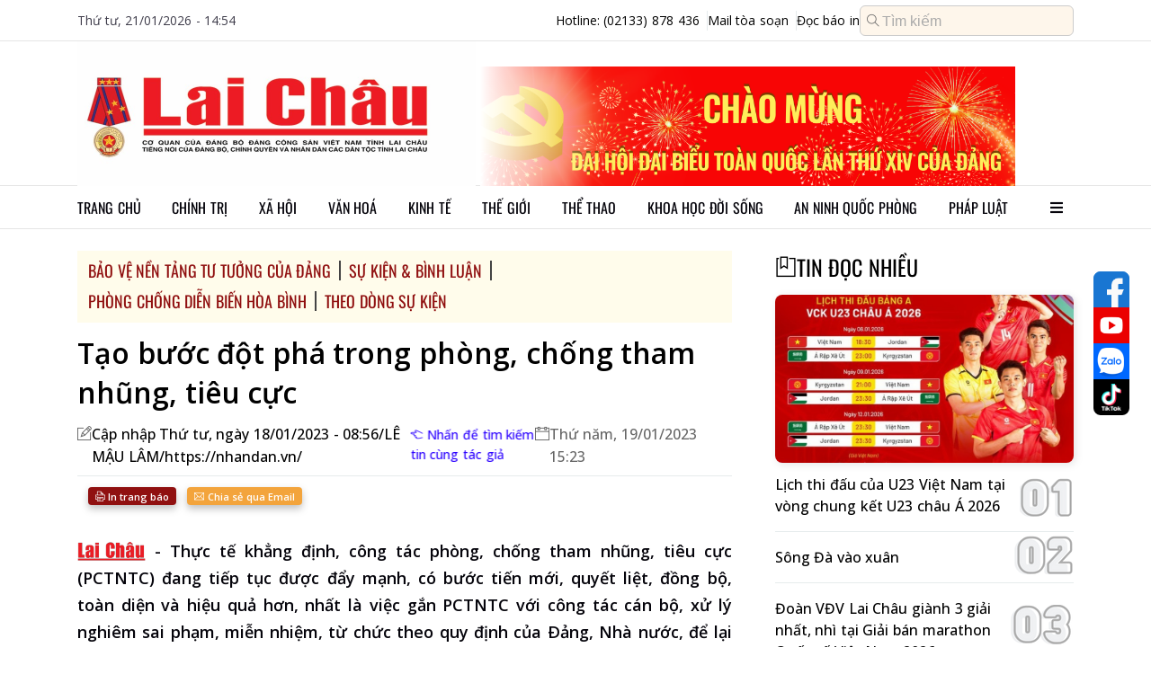

--- FILE ---
content_type: text/html;charset=UTF-8
request_url: https://www.baolaichau.vn/bao-ve-nen-tang-tu-tuong-cua-dang/tao-buoc-dot-pha-trong-phong-chong-tham-nhung-tieu-cuc
body_size: 117745
content:
<!DOCTYPE html>

<!-- index.html -->
<html lang="en">
<head>
	<title>Tạo bước đột phá trong phòng, chống tham nhũng, tiêu cực | Báo Lai Châu điện tử</title>
    <meta charset="UTF-8" />
    <meta name="viewport" content="width=device-width, initial-scale=1.0" />

    <!-- Library CSS -->
    <link rel="icon" href="/client/images/icon_browser.png" />
    <link rel="preconnect" href="https://fonts.googleapis.com" />
    <link rel="preconnect" href="https://fonts.gstatic.com" crossorigin="use-credentials" />
    <link href="https://fonts.googleapis.com/css2?family=Noto+Sans:ital,wght@0,100..900;1,100..900&amp;family=Open+Sans:ital,wght@0,300..800;1,300..800&amp;family=Roboto:ital,wght@0,100;0,300;0,400;0,500;0,700;0,900;1,100;1,300;1,400;1,500;1,700;1,900&amp;display=swap" rel="stylesheet" />
    <link rel="stylesheet" href="/client/css/font-awesome.css" />
    <link rel="stylesheet" href="/client/css/slick.css" />
    <link rel="stylesheet" href="/client/css/slick-theme.css" />
    <link rel="stylesheet" href="/client/plugins/plyr/plyr.min.css" />
    <link rel="stylesheet" href="/client/css/jquery.mCustomScrollbar.css" />
    <link rel="stylesheet" href="/client/plugins/fontawesome-5.7.2/css/all.css" />
    <link rel="stylesheet" href="/client/css/splide.min.css" />
    <link rel="stylesheet" href="/client/css/micromodal.css" />
    <link rel="stylesheet" href="/client/plugins/themify-icons/themify-icons.css" />

    <!-- Page CSS -->
    <link rel="stylesheet" href="/client/css/pc.css?v=1559031" />

    <!-- Library JS -->
    <script src="/client/js/jquery-1.10.1.min.js"></script>
    <script src="/client/js/micromodal.min.js"></script>
    <script src="/client/js/lazyload.min.js"></script>
    <script src="/client/js/slick.min.js"></script>
    <script src="/client/plugins/plyr/plyr.min.js"></script>
    <script src="/client/js/jquery.mCustomScrollbar.js"></script>

    <!-- Page JS -->
    <script src="/client/js/common.js?v=1559031"></script>
    <script src="/client/js/pc/common.js?v=1559031"></script>

    <!-- Global site tag (gtag.js) - Google Analytics -->
    <script src="https://www.googletagmanager.com/gtag/js?id=UA-136450758-1"></script>
    <script>
        window.dataLayer = window.dataLayer || [];

        function gtag() {
            dataLayer.push(arguments);
        }

        gtag('js', new Date());
        gtag('config', 'UA-136450758-1');
    </script>
	<meta charset="UTF-8" />
	<meta name="viewport" content="width=device-width, initial-scale=1.0" />
	<meta name="description" content="Thực tế khẳng định, công tác phòng, chống tham nhũng, tiêu cực (PCTNTC) đang tiếp tục được đẩy mạnh, có bước tiến mới, quyết liệt, đồng bộ, toàn..." />
	<meta http-equiv="Content-Type" content="text/html; charset=utf-8" />
	<meta http-equiv="X-UA-Compatible" content="IE=edge" />
	<meta content="width=device-width, initial-scale=1, maximum-scale=5, user-scalable=yes" name="viewport" />
	<meta http-equiv="content-language" content="vi" />
	<meta name="robots" content="index, follow, max-image-preview:large" />
	<meta name="googlebot" content="index, follow, max-image-preview:large" />
	<link rel="canonical" content="https://baolaichau.vn//bao-ve-nen-tang-tu-tuong-cua-dang/tao-buoc-dot-pha-trong-phong-chong-tham-nhung-tieu-cuc" />
	<meta property="og:site_name" content="Báo Lai Châu điện tử" />
	<meta property="og:rich_attachment" content="true" />
	<meta property="og:type" content="article" />
	<meta property="og:url" content="https://baolaichau.vn//bao-ve-nen-tang-tu-tuong-cua-dang/tao-buoc-dot-pha-trong-phong-chong-tham-nhung-tieu-cuc" />
	<meta property="og:description" content="Thực tế khẳng định, công tác phòng, chống tham nhũng, tiêu cực (PCTNTC) đang tiếp tục được đẩy mạnh, có bước tiến mới, quyết liệt, đồng bộ, toàn..." />
	<meta property="og:image" content="https://baolaichau.vn/uploaded/post/2023/01/19/tbt2-165102990828187-7432_1674102317841.jpeg" />
	<meta property="og:title" content="Tạo bước đột phá trong phòng, chống tham nhũng, tiêu cực" />
	<meta property="article:publisher" content="https://www.facebook.com/share/15gs379kBZ/" />
	<meta property="article:tag" content="Tạo bước đột phá trong phòng, chống tham nhũng, tiêu cực" />
	<meta property="article:section" content="Bảo vệ nền tảng tư tưởng của Đảng" />
	<link rel="stylesheet" href="/client/css/lightgallery/lg.min.css" />
	<link rel="stylesheet" href="/client/css/lightgallery/lg-autoplay.min.css" />
	<link rel="stylesheet" href="/client/css/lightgallery/lg-thumbnail.min.css" />
	<link rel="stylesheet" href="/client/css/lightgallery/lg-zoom.min.css" />
	<link rel="stylesheet" href="/client/css/lightgallery/justifiedGallery.css" />
</head>
<body>
<!-- Import Header -->
<header>
    <div class="header__top line">
        <div class="container">
            <span class="full-date-time">Thứ tư, 21/01/2026 - 14:54</span>
            <div class="header__contact">
                <a href="tel:02133878436" class="border-right">
                    <span>Hotline: (02133) 878 436</span>
                </a>
                <a class="border-right" href="mailto:baodientulaichau@gmail.com">
                    <span>Mail tòa soạn</span>
                </a>
                <a href="/e-paper">
                    <span>Đọc báo in</span>
                </a>
                <form method="get" action="/search">
                    <div class="input-group header-search">
                        <input type="text" name="query" class="form-control input-search" placeholder="Tìm kiếm" />
                        <i class="ti-search" aria-hidden="true"></i>
                    </div>
                </form>
            </div>
        </div>
    </div>
    <div class="header__content line">
        <div class="container">
            <a class="header__logo" href="/">
                <img id="banner-logo" class="lazyload" alt="Trang chủ báo điện tử tỉnh Lai Châu" data-src="https://baolaichau.vn/uploaded/logo/2025/07/14/a2e784c5-32c2-4825-a0af-117bd68cf557.png" />
            </a>
            <div class="header__banner-slider">
                <div id="banner-top" class="banner-header banner-header-slider slider">
                    <div>
                        <div class="image">
                            <a href="https://baolaichau.vn/">
                                <img src="https://baolaichau.vn/uploaded/v2/banner/2026/12/29/07a86ca6-f11a-451b-a079-23663119c4fe.png" />
                            </a>
                        </div>
                    </div>
                </div>
                
            </div>
        </div>
    </div>
</header>

<!-- Import Navigation Bar -->

    <nav class="navbar line">
        <div class="container">
            <ul class="navbar__menu">
                <li class="navbar__item">
                    
                    <a class="navbar__link" href="/" target="_self">Trang chủ</a>
                    
                </li>
                <li class="navbar__item navbar__dropdown">
                    <a class="navbar__link" target="_self" href="/chinh-tri">Chính trị</a>
                    
                    <ul class="navbar__submenu">
                        <li>
                            <a class="navbar__sublink" target="_self" href="/bau-cu-dai-bieu-quoc-hoi-khoa-xv-va-dai-bieu-hdnd-cac-cap-nhiem-ky-2021-2026">Bầu cử Đại biểu Quốc hội khóa XV và Đại biểu HĐND các cấp nhiệm kỳ 2021-2026</a>
                            
                        </li>
                        <li>
                            <a class="navbar__sublink" target="_self" href="/thuc-hien-nq-tw4">Thực hiện NQ TW4</a>
                            
                        </li>
                        <li>
                            <a class="navbar__sublink" target="_self" href="/lich-su-dang-bo-tinh-lai-chau">Lịch sử Đảng bộ tỉnh Lai Châu</a>
                            
                        </li>
                        <li>
                            <a class="navbar__sublink" target="_self" href="/chinh-tri">Đưa Nghị quyết của Đảng vào cuộc sống</a>
                            
                        </li>
                        <li>
                            <a class="navbar__sublink" target="_self" href="/chinh-tri">Tinh gọn Tổ chức Bộ máy của Hệ thống chính trị</a>
                            
                        </li>
                        <li>
                            <a class="navbar__sublink" target="_self" href="/ky-niem-115-nam-thanh-lap-tinh-75-thanh-lap-dang-bo-tinh-20-nam-chia-tach-thanh-lap-tinh-lai-chau">KỶ NIỆM 115 NĂM THÀNH LẬP TỈNH, 75 THÀNH LẬP ĐẢNG BỘ TỈNH, 20 NĂM CHIA TÁCH, THÀNH LẬP TỈNH LAI CHÂU</a>
                            
                        </li>
                        <li>
                            <a class="navbar__sublink" target="_self" href="/huong-toi-ky-niem-110-nam-thanh-lap-tinh-70-thanh-lap-dang-bo-tinh-15-nam-chia-tach-thanh-lap-tinh-lai-chau">HƯỚNG TỚI KỶ NIỆM 110 NĂM THÀNH LẬP TỈNH, 70 THÀNH LẬP ĐẢNG BỘ TỈNH, 15 NĂM CHIA TÁCH, THÀNH LẬP TỈNH LAI CHÂU</a>
                            
                        </li>
                    </ul>
                </li>
                <li class="navbar__item navbar__dropdown">
                    <a class="navbar__link" target="_self" href="/xa-hoi">Xã hội</a>
                    
                    <ul class="navbar__submenu">
                        <li>
                            <a class="navbar__sublink" target="_self" href="/xa-hoi">Phòng, chống bệnh viêm đường hô hấp cấp Covid–19</a>
                            
                        </li>
                        <li>
                            <a class="navbar__sublink" target="_self" href="/giao-duc">Giáo dục</a>
                            
                        </li>
                        <li>
                            <a class="navbar__sublink" target="_self" href="/y-te">Y tế sức khỏe</a>
                            
                        </li>
                        <li>
                            <a class="navbar__sublink" target="_self" href="/chung-tay-xoa-nha-tam-nha-dot-nat">Chung tay xóa nhà tạm, nhà dột nát</a>
                            
                        </li>
                        <li>
                            <a class="navbar__sublink" target="_self" href="/cai-cach-hanh-chinh">Cải cách hành chính</a>
                            
                        </li>
                        <li>
                            <a class="navbar__sublink" target="_self" href="/nong-thon-moi">Nông thôn mới </a>
                            
                        </li>
                        <li>
                            <a class="navbar__sublink" target="_self" href="/thuc-hien-3-chuong-trinh-muc-tieu-quoc-gia-giai-doan-2021-2025">Thực hiện 3 Chương trình mục tiêu Quốc gia giai đoạn 2021-2025</a>
                            
                        </li>
                        <li>
                            <a class="navbar__sublink" target="_self" href="/bhxh-bhyt-vi-an-sinh-xa-hoi">BHXH, BHYT - Vì an sinh xã hội</a>
                            
                        </li>
                    </ul>
                </li>
                <li class="navbar__item">
                    <a class="navbar__link" target="_self" href="/van-hoa">Văn hoá</a>
                    
                    
                </li>
                <li class="navbar__item navbar__dropdown">
                    <a class="navbar__link" target="_self" href="/kinh-te">Kinh tế</a>
                    
                    <ul class="navbar__submenu">
                        <li>
                            <a class="navbar__sublink" target="_self" href="/kinh-te"> Ocop Lai Châu</a>
                            
                        </li>
                        <li>
                            <a class="navbar__sublink" target="_self" href="/lai-chau-tiem-nang-va-loi-the">Lai Châu tiềm năng và lợi thế  </a>
                            
                        </li>
                        <li>
                            <a class="navbar__sublink" target="_self" href="/quang-cao">Quảng cáo</a>
                            
                        </li>
                        <li>
                            <a class="navbar__sublink" target="_self" href="/thue-va-cuoc-song">Thuế và Cuộc sống</a>
                            
                        </li>
                    </ul>
                </li>
                <li class="navbar__item">
                    <a class="navbar__link" target="_self" href="/the-gioi">Thế giới</a>
                    
                    
                </li>
                <li class="navbar__item">
                    <a class="navbar__link" target="_self" href="/the-thao">Thể thao</a>
                    
                    
                </li>
                <li class="navbar__item navbar__dropdown">
                    <a class="navbar__link" target="_self" href="/khoa-hoc-doi-song">Khoa học đời sống</a>
                    
                    <ul class="navbar__submenu">
                        <li>
                            <a class="navbar__sublink" target="_self" href="/chuyen-doi-so">Chuyển đổi số</a>
                            
                        </li>
                        <li>
                            <a class="navbar__sublink" target="_self" href="/khoa-hoc-cong-nghe">Khoa học công nghệ</a>
                            
                        </li>
                        <li>
                            <a class="navbar__sublink" target="_self" href="/doi-song">Đời sống</a>
                            
                        </li>
                    </ul>
                </li>
                <li class="navbar__item navbar__dropdown">
                    <a class="navbar__link" target="_self" href="/ninh-quoc-phong">An ninh quốc phòng</a>
                    
                    <ul class="navbar__submenu">
                        <li>
                            <a class="navbar__sublink" target="_self" href="/cong-an">Công an</a>
                            
                        </li>
                        <li>
                            <a class="navbar__sublink" target="_self" href="/vi-bien-dao-bien-gioi-que-huong">Vì biển, đảo, biên giới quê hương</a>
                            
                        </li>
                        <li>
                            <a class="navbar__sublink" target="_self" href="/bien-phong">Biên phòng</a>
                            
                        </li>
                        <li>
                            <a class="navbar__sublink" target="_self" href="/quan-su">Quân sự</a>
                            
                        </li>
                        <li>
                            <a class="navbar__sublink" target="_self" href="/phong-chong-dien-bien-hoa-binh">Phòng chống diễn biến hòa bình</a>
                            
                        </li>
                    </ul>
                </li>
                <li class="navbar__item navbar__dropdown">
                    <a class="navbar__link" target="_self" href="/phap-luat">Pháp luật</a>
                    
                    <ul class="navbar__submenu">
                        <li>
                            <a class="navbar__sublink" target="_self" href="/atgt">An toàn giao thông</a>
                            
                        </li>
                        <li>
                            <a class="navbar__sublink" target="_self" href="/phong-chong-ma-tuy">Phòng chống ma túy</a>
                            
                        </li>
                        <li>
                            <a class="navbar__sublink" target="_self" href="/gop-y-vao-du-thao-bo-luat-hinh-su-sua-doi">Góp ý vào Dự thảo Bộ luật Hình sự (sửa đổi)</a>
                            
                        </li>
                        <li>
                            <a class="navbar__sublink" target="_self" href="/phap-luat">Luật Quốc phòng năm 2018 </a>
                            
                        </li>
                        <li>
                            <a class="navbar__sublink" target="_self" href="/cuoc-thi-tim-hieu-luat-hop-tac-xa">Cuộc thi tìm hiểu Luật HTX</a>
                            
                        </li>
                    </ul>
                </li>
                <li id="show-all-menu" class="navbar__item">
                    <a class="navbar__sublink">
                        <i class="fa fa-bars" aria-hidden="true"></i>
                    </a>
                </li>
            </ul>
        </div>
        <div id="all-menu" class="all-menu">
            <div class="container">
                <ul id="all-menu__main" class="all-menu__main mCustomScrollbar" data-mcs-theme="dark-2">
                    <li class="all-menu__item">
                        <a class="all-menu__link" href="/chinh-tri">Chính trị</a>
                        
                            <ul class="all-menu__subitem">
                                <li>
                                    <a class="all-menu__sublink" href="/lich-su-dang-bo-tinh-lai-chau">Lịch sử Đảng bộ tỉnh Lai Châu</a>
                                </li>
                                <li>
                                    <a class="all-menu__sublink" href="/bau-cu">Bầu cử</a>
                                </li>
                                <li>
                                    <a class="all-menu__sublink" href="/thuc-hien-nq-tw4">Thực hiện NQ TW4</a>
                                </li>
                                <li>
                                    <a class="all-menu__sublink" href="/qh-hdnd">QH-HĐND</a>
                                </li>
                                <li>
                                    <a class="all-menu__sublink" href="/hoc-tap-lam-theo-bac">Học tập, làm theo Bác</a>
                                </li>
                                <li>
                                    <a class="all-menu__sublink" href="/bao-ve-nen-tang-tu-tuong-cua-dang">Bảo vệ nền tảng tư tưởng của Đảng</a>
                                </li>
                                <li class="d-none">
                                    <a class="all-menu__sublink" href="/huong-toi-dai-hoi-xv-dang-bo-tinh-lai-chau-va-dai-hoi-xiv-cua-dang">Hướng tới Đại hội XV Đảng bộ tỉnh Lai Châu và Đại hội XIV của Đảng</a>
                                </li>
                                <li class="d-none">
                                    <a class="all-menu__sublink" href="/huong-toi-ky-niem-110-nam-thanh-lap-tinh-70-thanh-lap-dang-bo-tinh-15-nam-chia-tach-thanh-lap-tinh-lai-chau">HƯỚNG TỚI KỶ NIỆM 110 NĂM THÀNH LẬP TỈNH, 70 THÀNH LẬP ĐẢNG BỘ TỈNH, 15 NĂM CHIA TÁCH, THÀNH LẬP TỈNH LAI CHÂU</a>
                                </li>
                                <li class="d-none">
                                    <a class="all-menu__sublink" href="/dua-nghi-quyet-cua-dang-vao-cuoc-song">Đưa Nghị quyết của Đảng vào cuộc sống</a>
                                </li>
                                <li class="d-none">
                                    <a class="all-menu__sublink" href="/cuoc-thi-tim-hieu-90-nam-ngay-truyen-thong-nganh-tuyen-giao-cua-dang">Cuộc thi “Tìm hiểu 90 năm Ngày truyền thống ngành Tuyên giáo của Đảng”</a>
                                </li>
                                <li class="d-none">
                                    <a class="all-menu__sublink" href="/tinh-gon-to-chuc-bo-may-cua-he-thong-chinh-tri">Tinh gọn Tổ chức Bộ máy của Hệ thống chính trị</a>
                                </li>
                                <li class="d-none">
                                    <a class="all-menu__sublink" href="/doi-ngoai">Đối ngoại</a>
                                </li>
                                <li class="d-none">
                                    <a class="all-menu__sublink" href="/ky-niem-115-nam-thanh-lap-tinh-75-thanh-lap-dang-bo-tinh-20-nam-chia-tach-thanh-lap-tinh-lai-chau">KỶ NIỆM 115 NĂM THÀNH LẬP TỈNH, 75 THÀNH LẬP ĐẢNG BỘ TỈNH, 20 NĂM CHIA TÁCH, THÀNH LẬP TỈNH LAI CHÂU</a>
                                </li>
                                <li class="d-none">
                                    <a class="all-menu__sublink" href="/bau-cu-dai-bieu-quoc-hoi-khoa-xv-va-dai-bieu-hdnd-cac-cap-nhiem-ky-2021-2026">Bầu cử đại biểu Quốc hội khóa XV và Đại biểu HĐND các cấp nhiệm kỳ 2021-2026</a>
                                </li>
                                <li class="load-more">
                                    <a class="all-menu__sublink more" href="/chinh-tri">
                                        Xem thêm...
                                    </a>
                                </li>
                            </ul>
                        
                    </li>
                    <li class="all-menu__item">
                        <a class="all-menu__link" href="/kinh-te">Kinh tế</a>
                        
                            <ul class="all-menu__subitem">
                                <li>
                                    <a class="all-menu__sublink" href="/lai-chau-tiem-nang-va-loi-the">Lai Châu tiềm năng và lợi thế  </a>
                                </li>
                                <li>
                                    <a class="all-menu__sublink" href="/ocop-lai-chau"> Ocop Lai Châu</a>
                                </li>
                                <li>
                                    <a class="all-menu__sublink" href="/thue-va-cuoc-song">Thuế và cuộc sống</a>
                                </li>
                                <li>
                                    <a class="all-menu__sublink" href="/quang-cao">Quảng cáo</a>
                                </li>
                                
                            </ul>
                        
                    </li>
                    <li class="all-menu__item">
                        <a class="all-menu__link" href="/the-gioi">Thế giới</a>
                        
                            
                        
                    </li>
                    <li class="all-menu__item">
                        <a class="all-menu__link" href="/van-hoa">Văn hóa</a>
                        
                            <ul class="all-menu__subitem">
                                <li>
                                    <a class="all-menu__sublink" href="/ngay-hoi-van-hoa-cac-dan-toc-duoi-10000-nguoi-lan-thu-i-tai-lai-chau">Ngày hội Văn hóa các dân tộc dưới 10.000 người lần thứ I tại Lai Châu</a>
                                </li>
                                <li>
                                    <a class="all-menu__sublink" href="/du-lich">Du lịch</a>
                                </li>
                                
                            </ul>
                        
                    </li>
                    <li class="all-menu__item">
                        <a class="all-menu__link" href="/xa-hoi">Xã Hội</a>
                        
                            <ul class="all-menu__subitem">
                                <li>
                                    <a class="all-menu__sublink" href="/nong-thon-moi">Nông thôn mới</a>
                                </li>
                                <li>
                                    <a class="all-menu__sublink" href="/cai-cach-hanh-chinh">Cải cách hành chính</a>
                                </li>
                                <li>
                                    <a class="all-menu__sublink" href="/y-te">Ytế</a>
                                </li>
                                <li>
                                    <a class="all-menu__sublink" href="/giao-duc">Giáo dục</a>
                                </li>
                                <li>
                                    <a class="all-menu__sublink" href="/thuc-hien-3-chuong-trinh-muc-tieu-quoc-gia-giai-doan-2021-2025">Thực hiện 3 Chương trình mục tiêu Quốc gia giai đoạn 2021-2025</a>
                                </li>
                                <li>
                                    <a class="all-menu__sublink" href="/chung-tay-xoa-nha-tam-nha-dot-nat">Chung tay xóa nhà tạm, nhà dột nát</a>
                                </li>
                                <li class="d-none">
                                    <a class="all-menu__sublink" href="/phong-chong-virus-corona-2019-ncov">Phòng, chống Virus Corona (2019-nCoV)</a>
                                </li>
                                <li class="d-none">
                                    <a class="all-menu__sublink" href="/huong-ung-thang-hanh-dong-vi-an-toan-toan-thuc-pham-tu-154-155">Hưởng ứng Tháng hành động vì an toàn toàn thực phẩm từ 15/4 – 15/5</a>
                                </li>
                                <li class="d-none">
                                    <a class="all-menu__sublink" href="/bhxh-bhyt-vi-an-sinh-xa-hoi">BHXH, BHYT – Vì an sinh xã hội</a>
                                </li>
                                <li class="load-more">
                                    <a class="all-menu__sublink more" href="/xa-hoi">
                                        Xem thêm...
                                    </a>
                                </li>
                            </ul>
                        
                    </li>
                    <li class="all-menu__item">
                        <a class="all-menu__link" href="/the-thao">Thể thao</a>
                        
                            
                        
                    </li>
                    <li class="all-menu__item">
                        <a class="all-menu__link" href="/guong-sang-ban-muong">Gương sáng bản mường</a>
                        
                            
                        
                    </li>
                    <li class="all-menu__item">
                        <a class="all-menu__link" href="/phap-luat">Pháp luật</a>
                        
                            <ul class="all-menu__subitem">
                                <li>
                                    <a class="all-menu__sublink" href="/cuoc-thi-tim-hieu-luat-hop-tac-xa">Cuộc thi tìm hiểu Luật Hợp Tác xã</a>
                                </li>
                                <li>
                                    <a class="all-menu__sublink" href="/gop-y-vao-du-thao-bo-luat-hinh-su-sua-doi">Góp ý vào Dự thảo Bộ Luật Hình sự (sửa đổi)</a>
                                </li>
                                <li>
                                    <a class="all-menu__sublink" href="/phong-chong-ma-tuy">Phòng chống ma túy</a>
                                </li>
                                <li>
                                    <a class="all-menu__sublink" href="/atgt">ATGT</a>
                                </li>
                                <li>
                                    <a class="all-menu__sublink" href="/luat-quoc-phong-nam-2018">Luật Quốc phòng năm 2018 </a>
                                </li>
                                
                            </ul>
                        
                    </li>
                    <li class="all-menu__item">
                        <a class="all-menu__link" href="/ninh-quoc-phong">An ninh quốc phòng</a>
                        
                            <ul class="all-menu__subitem">
                                <li>
                                    <a class="all-menu__sublink" href="/phong-chong-dien-bien-hoa-binh">Phòng chống diễn biến hòa bình</a>
                                </li>
                                <li>
                                    <a class="all-menu__sublink" href="/cong-an">Công An</a>
                                </li>
                                <li>
                                    <a class="all-menu__sublink" href="/bien-phong">Biên Phòng</a>
                                </li>
                                <li>
                                    <a class="all-menu__sublink" href="/quan-su">Quân Sự</a>
                                </li>
                                <li>
                                    <a class="all-menu__sublink" href="/vi-bien-dao-bien-gioi-que-huong">Vì biển, đảo, biên giới quê hương</a>
                                </li>
                                
                            </ul>
                        
                    </li>
                    <li class="all-menu__item">
                        <a class="all-menu__link" href="/khoa-hoc-doi-song">Khoa học đời sống</a>
                        
                            <ul class="all-menu__subitem">
                                <li>
                                    <a class="all-menu__sublink" href="/du-bao-thoi-tiet">Dự báo thời tiết</a>
                                </li>
                                <li>
                                    <a class="all-menu__sublink" href="/chuyen-doi-so">Chuyển đổi số</a>
                                </li>
                                <li>
                                    <a class="all-menu__sublink" href="/doi-song">Đời sống</a>
                                </li>
                                <li>
                                    <a class="all-menu__sublink" href="/khoa-hoc-cong-nghe">Khoa học - Công nghệ</a>
                                </li>
                                
                            </ul>
                        
                    </li>
                    <li class="all-menu__item">
                        <a class="all-menu__link" href="/mua-ban">Mua bán</a>
                        
                            
                        
                    </li>
                    <li class="all-menu__item">
                        <a class="all-menu__link" href="/am-thuc">Ẩm thực</a>
                        
                            
                        
                    </li>
                    <li class="all-menu__item">
                        <a class="all-menu__link" href="/the-gioi-anh">Thế giới ảnh</a>
                        
                            
                        
                    </li>
                    <li class="all-menu__item">
                        <a class="all-menu__link" href="/oto-xe-may">Ôtô - Xe máy</a>
                        
                            
                        
                    </li>
                    <li class="all-menu__item">
                        <a class="all-menu__link" href="/giai-tri">Giải trí</a>
                        
                            
                        
                    </li>
                    <li class="all-menu__item">
                        <a class="all-menu__link" href="/van-de-hom-nay">Vấn đề hôm nay</a>
                        
                            
                        
                    </li>
                    <li class="all-menu__item">
                        <a class="all-menu__link" href="/su-kien-binh-luan">Sự kiện &amp; Bình luận</a>
                        
                            
                        
                    </li>
                    <li class="all-menu__item">
                        <a class="all-menu__link" href="/ong-kinh-phong-vien">Ống kính phóng viên</a>
                        
                            
                        
                    </li>
                    <li class="all-menu__item">
                        <a class="all-menu__link" href="/chinh-sach-quyet-dinh-moi">Chính sách - Quyết định mới</a>
                        
                            
                        
                    </li>
                    <li class="all-menu__item">
                        <a class="all-menu__link" href="/tam-long-vang">Tấm lòng vàng</a>
                        
                            
                        
                    </li>
                    <li class="all-menu__item">
                        <a class="all-menu__link" href="/ban-doc-viet">Bạn đọc viết</a>
                        
                            
                        
                    </li>
                    <li class="all-menu__item">
                        <a class="all-menu__link" href="/tuoi-cao-guong-sang">Tuổi cao gương sáng</a>
                        
                            
                        
                    </li>
                    <li class="all-menu__item">
                        <a class="all-menu__link" href="/nhin-ra-tinh-ban">Nhìn ra tỉnh bạn</a>
                        
                            
                        
                    </li>
                    <li class="all-menu__item">
                        <a class="all-menu__link" href="/theo-dong-su-kien">Theo dòng sự kiện</a>
                        
                            
                        
                    </li>
                    <li class="all-menu__item">
                        <a class="all-menu__link" href="/tin-trang-chu">Tin trang chủ</a>
                        
                            
                        
                    </li>
                    <li class="all-menu__item">
                        <a class="all-menu__link" href="/tin-noi-bat">Tin nổi bật</a>
                        
                            
                        
                    </li>
                    <li class="all-menu__item">
                        <a class="all-menu__link" href="/thoi-tiet-lai-chau">Thời tiết Lai Châu</a>
                        
                            
                        
                    </li>
                    <li class="all-menu__item">
                        <a class="all-menu__link" href="/multimedia"> MULTIMEDIA</a>
                        
                            <ul class="all-menu__subitem">
                                <li>
                                    <a class="all-menu__sublink" href="/podcasts">Podcasts</a>
                                </li>
                                <li>
                                    <a class="all-menu__sublink" href="/e-magazine">E-magazine</a>
                                </li>
                                <li>
                                    <a class="all-menu__sublink" href="/infographic">Infographic</a>
                                </li>
                                
                            </ul>
                        
                    </li>
                    <li class="all-menu__item">
                        <a class="all-menu__link" href="/trang-dia-phuong">Trang Địa Phương</a>
                        
                            <ul class="all-menu__subitem">
                                <li>
                                    <a class="all-menu__sublink" href="/thanh-pho-lai-chau">Thành phố Lai Châu</a>
                                </li>
                                <li>
                                    <a class="all-menu__sublink" href="/huyen-muong-te">Huyện Mường Tè</a>
                                </li>
                                <li>
                                    <a class="all-menu__sublink" href="/huyen-nam-nhun">Huyện Nậm Nhùn</a>
                                </li>
                                <li>
                                    <a class="all-menu__sublink" href="/huyen-phong-tho">Huyện Phong Thổ</a>
                                </li>
                                <li>
                                    <a class="all-menu__sublink" href="/huyen-sin-ho">Huyện Sìn Hồ</a>
                                </li>
                                <li>
                                    <a class="all-menu__sublink" href="/huyen-than-uyen">Huyện Than Uyên</a>
                                </li>
                                <li class="d-none">
                                    <a class="all-menu__sublink" href="/huyen-tan-uyen">Huyện Tân Uyên</a>
                                </li>
                                <li class="d-none">
                                    <a class="all-menu__sublink" href="/huyen-tam-duong">Huyện Tam Đường</a>
                                </li>
                                <li class="load-more">
                                    <a class="all-menu__sublink more" href="/trang-dia-phuong">
                                        Xem thêm...
                                    </a>
                                </li>
                            </ul>
                        
                    </li>
                </ul>
            </div>
        </div>
    </nav>


<!-- Main Content -->
<div class="main-content">
    <!--MAIN BLOCK -->
    <div class="category-page">
        
    <div class="main-block-homepage">
        <div class="container">
            <div class="main-block-left">
                
<html lang="en">
<!--CONTENT-->

<div id="post-content">
    <div class="post-detail">
        <div class="category-info">
            <div class="sub-category">
                <div class="sub-category-item">
                    <div class="category-item__title">
                        <a href="/bao-ve-nen-tang-tu-tuong-cua-dang">Bảo vệ nền tảng tư tưởng của Đảng</a>
                    </div>
                </div>
                <div class="sub-category-item">
                    <div class="category-item__title">
                        <a href="/su-kien-binh-luan">Sự kiện &amp; Bình luận</a>
                    </div>
                </div>
                <div class="sub-category-item">
                    <div class="category-item__title">
                        <a href="/phong-chong-dien-bien-hoa-binh">Phòng chống diễn biến hòa bình</a>
                    </div>
                </div>
                <div class="sub-category-item">
                    <div class="category-item__title">
                        <a href="/theo-dong-su-kien">Theo dòng sự kiện</a>
                    </div>
                </div>
            </div>
        </div>
        <div class="post-info">
            
            
            <div class="title" title="Tạo bước đột phá trong phòng, chống tham nhũng, tiêu cực">Tạo bước đột phá trong phòng, chống tham nhũng, tiêu cực</div>
            <div class="meta">
                <div class="author item">
                    
                        <i class="ti-pencil-alt"></i>
                        <a href="/tags/Q+G6rXAgbmjhuq1wIFRo4bupIHTGsCwgbmfDoHkgMTgvMDEvMjAyMyAtIDA4OjU2L0zDiiBN4bqsVSBMw4JNL2h0dHBzOi8vbmhhbmRhbi52bi8=?type=editor" title="Nhấn để tìm kiếm tin cùng tác giả: Cập nhập Thứ tư, ngày 18/01/2023 - 08:56/LÊ MẬU LÂM/https://nhandan.vn/">
                            <span>Cập nhập Thứ tư, ngày 18/01/2023 - 08:56/LÊ MẬU LÂM/https://nhandan.vn/</span>
                        </a>
                        <div id="search-guide">
                            <i class="ti-hand-point-left"></i>
                            <span>Nhấn để tìm kiếm tin cùng tác giả</span>

                        </div>
                    
                </div>
                <div class="date item">
                    <i class="ti-calendar"></i>
                    <span class="text-muted">Thứ năm, 19/01/2023 15:23</span>
                </div>
            </div>

            
<div class="sharing-social">
    <div class="fb-like" data-width="" data-layout="button_count" data-action="like" data-size="small" data-share="true" data-href="https://baolaichau.vn//bao-ve-nen-tang-tu-tuong-cua-dang/tao-buoc-dot-pha-trong-phong-chong-tham-nhung-tieu-cuc"></div>
    <button class="btn small function print-button" title="In trang báo">
        <i class="ti-printer"></i> In trang báo
    </button>
    <div>
        <a class="btn btn-orange small function" title="Chia sẻ qua Email" data-href="https://baolaichau.vn//bao-ve-nen-tang-tu-tuong-cua-dang/tao-buoc-dot-pha-trong-phong-chong-tham-nhung-tieu-cuc" href="mailto:?subject=T%E1%BA%A1o b%C6%B0%E1%BB%9Bc %C4%91%E1%BB%99t ph%C3%A1 trong ph%C3%B2ng%2C ch%E1%BB%91ng tham nh%C5%A9ng%2C ti%C3%AAu c%E1%BB%B1c %7C B%C3%A1o Lai Ch%C3%A2u %C4%91i%E1%BB%87n t%E1%BB%AD&amp;body=https://baolaichau.vn//bao-ve-nen-tang-tu-tuong-cua-dang/tao-buoc-dot-pha-trong-phong-chong-tham-nhung-tieu-cuc"><i class="ti-email"></i> Chia sẻ qua Email</a>
    </div>
</div>



            
                <div class="sapo">
                    <img src="/client/images/laichau-post-logo.png" alt="lc-icon" />
                    <span>-</span>
                    <span>Thực tế khẳng định, công tác phòng, chống tham nhũng, tiêu cực (PCTNTC) đang tiếp tục được đẩy mạnh, có bước tiến mới, quyết liệt, đồng bộ, toàn diện và hiệu quả hơn, nhất là việc gắn PCTNTC với công tác cán bộ, xử lý nghiêm sai phạm, miễn nhiệm, từ chức theo quy định của Ðảng, Nhà nước, để lại dấu ấn tốt, củng cố thêm niềm tin của nhân dân, góp phần quan trọng thực hiện thắng lợi nhiệm vụ kinh tế-xã hội.
</span>
                </div>
            

            <div class="body">
                <div><p style="text-align: center;"><img title="Thứ tư, ngày 18/01/2023 - 08:56" src="https://baolaichau.vn/uploaded/post/2023/01/19/tbt2-165102990828187-7432_1674102197744.jpeg" alt="Thứ tư, ngày 18/01/2023 - 08:56" width="700" height="450"></p> 
<p style="text-align: center;"><em>Tổng Bí thư Nguyễn Phú Trọng chủ trì cuộc họp của Thường trực Ban Chỉ đạo Trung ương về phòng, chống tham nhũng, tiêu cực hồi tháng 4/2022. (Ảnh: TTXVN)</em></p> 
<p style="text-align: justify;">Tuy nhiên, mặt trận này đang đặt ra những yêu cầu, quyết tâm cao hơn, hành động mạnh mẽ, quyết liệt hơn, giải quyết kịp thời, hiệu quả những thách thức mới, trong bối cảnh tình hình mới.</p> 
<p style="text-align: justify;">Quá trình triển khai thực hiện Nghị quyết Ðại hội XIII của Ðảng, mặc dù đất nước phải đối mặt với rất nhiều khó khăn, thách thức, nhưng đã thể hiện được ý chí và tinh thần trách nhiệm cao, sự nỗ lực phấn đấu, chung sức, đồng lòng của toàn Ðảng, toàn dân, toàn quân trong đấu tranh với tham nhũng, tiêu cực.</p> 
<p style="text-align: justify;"><strong>Việc nhân nghĩa cốt ở yên dân</strong></p> 
<p style="text-align: justify;">Năm 2022, công tác PCTNTC tiếp tục được đẩy mạnh, quyết liệt, đồng bộ, toàn diện và hiệu quả hơn. Trách nhiệm của các cấp ủy, tổ chức đảng, cán bộ, đảng viên và nhân dân được nâng lên, tạo hiệu quả rõ rệt trong xây dựng, chỉnh đốn Ðảng và PCTNTC.</p> 
<p style="text-align: justify;">Thực tế ghi nhận, Trung ương Ðảng đã ban hành gần 50 nghị quyết, chỉ thị, kết luận, quy định, hướng dẫn về xây dựng Ðảng, PCTNTC, nhất là chủ trương thành lập Ban Chỉ đạo PCTNTC cấp tỉnh; về xây dựng Nhà nước pháp quyền XHCN trong giai đoạn mới; về tiếp tục đổi mới phương thức lãnh đạo của Ðảng; về xử lý kỷ luật tổ chức đảng và đảng viên vi phạm; về bố trí công tác đối với cán bộ bị xử lý kỷ luật. Kỷ luật nghiêm minh gắn liền khuyến khích từ chức, kịp thời miễn nhiệm, thay thế những cán bộ bị kỷ luật, năng lực hạn chế, uy tín thấp, được nhân dân, dư luận đồng tình, ủng hộ, đánh giá cao.</p> 
<p style="text-align: justify;">Ðồng thời, Quốc hội, Chính phủ, các bộ, ngành tập trung xây dựng, ban hành, tổ chức triển khai thực hiện 640 văn bản quy phạm pháp luật quan trọng về quản lý kinh tế-xã hội và PCTNTC. Trong đó, đã hoàn thành sửa đổi Luật Thanh tra, Luật Thực hiện dân chủ ở cơ sở và hoàn thành rà soát các quy định của pháp luật về phòng, chống tiêu cực, các quy định liên quan đến đấu thầu, đấu giá, quản lý, sử dụng đất đai, tài sản công, tài chính, chứng khoán.</p> 
<p style="text-align: justify;"><strong>Tình trạng tham nhũng, tiêu cực ở một số lĩnh vực còn nghiêm trọng, diễn biến phức tạp.</strong><br>Qua đó, phát hiện nhiều sơ hở, bất cập; đề xuất sửa đổi, bổ sung, hoàn thiện nhiều cơ chế, chính sách, quy định để không thể tham nhũng, tiêu cực. Nhiều quy định đi vào cuộc sống, phát huy hiệu quả ngay sau khi ban hành.</p> 
<p style="text-align: justify;">Mặt khác, công tác kiểm tra, giám sát, thanh tra, kiểm toán được đẩy mạnh, đồng bộ. Qua đó, đã kiến nghị xử lý tài chính, thu hồi 82.560 tỷ đồng và 883ha đất; kiến nghị xử lý hành chính 3.530 tập thể và 8.619 cá nhân.</p> 
<p style="text-align: justify;">Năm 2022, cả nước đã thi hành kỷ luật 539 đảng viên. Trung ương đã thi hành kỷ luật 47 cán bộ diện Bộ Chính trị, Ban Bí thư quản lý (tăng 15 trường hợp so với năm trước); cho thôi giữ chức Ủy viên Trung ương Ðảng đối với 5 đồng chí; cho thôi giữ chức vụ đối với 2 Phó Thủ tướng Chính phủ, 3 Thứ trưởng và tương đương, 1 Chủ tịch Tập đoàn Công nghiệp Than- Khoáng sản Việt Nam. Các địa phương đã cho từ chức, miễn nhiệm 3 Chủ tịch HÐND, Chủ tịch UBND tỉnh theo chủ trương sắp xếp, bố trí công tác đối với cán bộ bị xử lý kỷ luật, uy tín giảm sút.</p> 
<p style="text-align: justify;">Các bộ, ngành, địa phương tiếp tục thực hiện có hiệu quả cơ chế phối hợp trong phát hiện, xử lý tham nhũng, tiêu cực. Theo đó, đã chuyển 557 vụ việc có dấu hiệu tội phạm sang cơ quan điều tra để xem xét, xử lý theo quy định của pháp luật, tăng gấp hơn 2 lần so với năm 2021.</p> 
<p style="text-align: justify;">Ðồng thời, PCTNTC trong các cơ quan chống tham nhũng được chú trọng, tăng cường, đã xử lý kỷ luật hơn 200 cán bộ, công chức sai phạm (xử lý hình sự 74 trường hợp); tiếp tục đẩy mạnh công tác điều tra, truy tố, xét xử nhiều vụ án đặc biệt nghiêm trọng, xảy ra ở khu vực trong và ngoài nhà nước. Theo đó, đã khởi tố mới 493 vụ/1.123 bị can về tội tham nhũng (tăng 163 vụ/328 bị can so với năm 2021)…, tạo bước đột phá quan trọng trong đấu tranh chống tham nhũng, tiêu cực.</p> 
<p style="text-align: justify;">Tuy nhiên, bên cạnh những kết quả đạt được, Trung ương cũng thẳng thắn đánh giá, lĩnh vực công tác này còn những hạn chế, bất cập. Tình trạng tham nhũng, tiêu cực ở một số lĩnh vực còn nghiêm trọng, diễn biến phức tạp. Các sai phạm lớn trong lĩnh vực đất đai, đấu thầu, chứng khoán, phát hành trái phiếu doanh nghiệp... có sự câu kết, móc nối giữa cán bộ thoái hóa, biến chất với doanh nghiệp, tổ chức với biểu hiện ngày càng tinh vi, gian manh, gây hậu quả đặc biệt nghiêm trọng, gây bức xúc trong xã hội.</p> 
<p style="text-align: justify;"><br>Một số bộ, ban, ngành, địa phương quyết tâm chưa mạnh; việc tự kiểm tra, tự phát hiện và xử lý tham nhũng trong nội bộ cơ quan, đơn vị còn là khâu yếu. Tỷ lệ thu hồi tài sản tham nhũng, thất thoát còn thấp...</p> 
<p style="text-align: justify;">Cùng với sự phát triển của đất nước và quá trình hội nhập quốc tế ngày càng sâu rộng, các hành vi tham nhũng, tiêu cực sẽ ngày càng phức tạp, khó lường hơn, ở cả khu vực nhà nước và ngoài nhà nước, hình thành các "nhóm lợi ích", hệ lụy không chỉ làm mất tiền, tài sản của Nhà nước, mà còn mất nhiều cán bộ, làm mất niềm tin của cán bộ, đảng viên và nhân dân…</p> 
<p style="text-align: justify;">Tham nhũng, tiêu cực vẫn là một trong những "kẻ thù hung ác", nguy cơ đe dọa sự tồn vong của Ðảng và chế độ ta.</p> 
<p style="text-align: justify;"><strong>"Xây và chống"- trên dưới đồng lòng</strong></p> 
<p style="text-align: justify;">Từ quá trình đấu tranh PCTNTC ở nước ta, có thể rút ra nhiều bài học quý, có giá trị cả về mặt lý luận và thực tiễn: Trước hết, cần phải nhận thức thật đầy đủ, sâu sắc vị trí, ý nghĩa, tầm quan trọng của công tác đấu tranh với tham nhũng, tiêu cực để từ đó có quyết tâm chính trị rất cao, biện pháp rất trúng và phải đặt dưới sự lãnh đạo, chỉ đạo tập trung, thống nhất của Ðảng.</p> 
<p style="text-align: justify;"><strong>Phải biến quyết tâm chính trị thành hành động thực tế của cán bộ, đảng viên, công chức, viên chức và nhân dân, trước hết là sự gương mẫu, quyết liệt, nói đi đôi với làm của các đồng chí lãnh đạo Ðảng, Nhà nước, của người đứng đầu cấp ủy, chính quyền, cơ quan, tổ chức, đơn vị trong phòng, chống tham nhũng - Tổng Bí thư Nguyễn Phú Trọng</strong></p> 
<p style="text-align: justify;"><br>Về vấn đề này, Tổng Bí thư Nguyễn Phú Trọng đã nhấn mạnh tại Hội nghị tổng kết 10 năm công tác PCTNTC (ngày 30/6/2022): Phải biến quyết tâm chính trị thành hành động thực tế của cán bộ, đảng viên, công chức, viên chức và nhân dân, trước hết là sự gương mẫu, quyết liệt, nói đi đôi với làm của các đồng chí lãnh đạo Ðảng, Nhà nước, của người đứng đầu cấp ủy, chính quyền, cơ quan, tổ chức, đơn vị trong phòng, chống tham nhũng.</p> 
<p style="text-align: justify;">Ðấu tranh PCTNTC luôn là nhiệm vụ hết sức khó khăn, phức tạp, lâu dài. Hội nghị Trung ương 4 khóa XIII đã ban hành và chỉ đạo triển khai thực hiện Kết luận về đẩy mạnh xây dựng, chỉnh đốn Ðảng và hệ thống chính trị; kiên quyết ngăn chặn, đẩy lùi, xử lý nghiêm những cán bộ, đảng viên suy thoái về tư tưởng chính trị, đạo đức, lối sống, biểu hiện "tự diễn biến", "tự chuyển hóa" trong nội bộ; và Quy định mới về những điều đảng viên không được làm, là chủ trương "đúng, trúng". Quan điểm, phương châm "nghiêm từ trong Ðảng", "không có vùng cấm" đi vào thực tiễn, là bài học kinh nghiệm quý trong công tác cán bộ của chúng ta.</p> 
<p style="text-align: justify;">Gắn liền với đó, thực tiễn đòi hỏi cần tiếp tục tập trung lãnh đạo, chỉ đạo công tác tuyên truyền, giáo dục về PCTNTC, trước hết là xây dựng ý thức tự giác, gương mẫu thực hiện nghiêm các quy định của Ðảng và pháp luật của Nhà nước trong lĩnh vực này.</p> 
<p style="text-align: justify;">Ðồng thời, cần nghiên cứu, hoàn thiện chuẩn mực đạo đức cách mạng của đảng viên, đạo đức công vụ, chuẩn mực, văn hóa liêm chính trong cán bộ, đảng viên, công chức, viên chức và nhân dân; tiếp tục xây dựng, hoàn thiện thể chế của Ðảng và Nhà nước, trọng tâm là hoàn thiện thể chế kiểm soát quyền lực để PCTNTC trong các lĩnh vực dễ phát sinh tham nhũng, tiêu cực; khẩn trương rà soát, khắc phục những sơ hở, bất cập trong chính sách, pháp luật liên quan đến ngân hàng, tài chính, tự chủ của các đơn vị sự nghiệp công lập, chứng khoán, trái phiếu doanh nghiệp, quy hoạch xây dựng, đấu thầu, đấu giá, định giá… và các vấn đề cụ thể mà các đoàn kiểm tra, giám sát, thanh tra, kiểm toán, các cơ quan điều tra, truy tố, xét xử, thi hành án đã kiến nghị, đề xuất.</p> 
<p style="text-align: justify;">Hoàn thành sửa đổi Luật Ðất đai, Luật Ðấu thầu, Luật Ðấu giá tài sản và các dự án luật liên quan đến PCTNTC; chỉ đạo tăng cường kiểm tra, giám sát, thanh tra, kiểm toán, tập trung vào những lĩnh vực dễ phát sinh tham nhũng, tiêu cực, những vấn đề nổi cộm, bức xúc trong xã hội, những lĩnh vực chuyên môn sâu, hoạt động có tính khép kín, bí mật; tiếp tục thực hiện nghiêm cơ chế phối hợp phát hiện, xử lý sai phạm trong quá trình kiểm tra, thanh tra, kiểm toán, điều tra, truy tố, xét xử, thi hành án…</p> 
<p style="text-align: justify;">Ðồng thời, cần tăng cường sự giám sát của các cơ quan dân cử, vai trò của Mặt trận Tổ quốc, nhân dân và báo chí, truyền thông trong công tác tiếp nhận, xử lý, giải đáp, phản hồi ý kiến phản ánh, kiến nghị của người dân. Tựu trung, từ trung ương tới địa phương, cơ sở cần tiếp tục có quyết tâm cùng hành động mạnh mẽ hơn, đồng bộ hơn, từ đó tạo luồng sinh khí mới, bước đột phá mới trên mặt trận đầy cam go, phức tạp và lâu dài này.</p></div>
            </div>

            <div class="other-content">
                

                <div class="stripes small"></div>

                
<div class="sharing-social">
    <div class="fb-like" data-width="" data-layout="button_count" data-action="like" data-size="small" data-share="true" data-href="https://baolaichau.vn//bao-ve-nen-tang-tu-tuong-cua-dang/tao-buoc-dot-pha-trong-phong-chong-tham-nhung-tieu-cuc"></div>
    <button class="btn small function print-button" title="In trang báo">
        <i class="ti-printer"></i> In trang báo
    </button>
    <div>
        <a class="btn btn-orange small function" title="Chia sẻ qua Email" data-href="https://baolaichau.vn//bao-ve-nen-tang-tu-tuong-cua-dang/tao-buoc-dot-pha-trong-phong-chong-tham-nhung-tieu-cuc" href="mailto:?subject=T%E1%BA%A1o b%C6%B0%E1%BB%9Bc %C4%91%E1%BB%99t ph%C3%A1 trong ph%C3%B2ng%2C ch%E1%BB%91ng tham nh%C5%A9ng%2C ti%C3%AAu c%E1%BB%B1c %7C B%C3%A1o Lai Ch%C3%A2u %C4%91i%E1%BB%87n t%E1%BB%AD&amp;body=https://baolaichau.vn//bao-ve-nen-tang-tu-tuong-cua-dang/tao-buoc-dot-pha-trong-phong-chong-tham-nhung-tieu-cuc"><i class="ti-email"></i> Chia sẻ qua Email</a>
    </div>
</div>



                <div class="comments">
                    <div class="category-title">Ý kiến bạn đọc</div>
                    <div class="comment-form">
                        <form method="post" action="/comments">
                            
                            <div class="row">
                                <input type="hidden" name="postId" value="70376" />
                                <input type="text" name="name" class="form-control" placeholder="Nhập họ tên" required="required" value="" />
                                <input type="email" name="email" class="form-control" placeholder="Nhập địa chỉ email" required="required" value="" />
                            </div>
                            <div class="row">
                            <textarea name="Comment" class="form-control" placeholder="Nhập nội dung bình luận" required="required"></textarea>
                            </div>
                            <div class="row submit">
                                <button id="btn-comment-submit" class="btn btn-primary-red" type="submit">
                                    <i class="fa fa-comment" aria-hidden="true"></i>GỬI BÌNH LUẬN
                                </button>
                            </div>
                        <input type="hidden" name="_csrf" value="74e93dcb-df95-46af-95a8-69983dcec413" /></form>
                        <input type="hidden" id="comment-status" value="" />
                    </div>
                    <div class="comment-list">
                        
                    </div>
                </div>
                <div class="modal micromodal-slide" id="modal-1" aria-hidden="true">
                    <div class="modal__overlay" tabindex="-1" data-micromodal-close="data-micromodal-close">
                        <div class="modal__container" role="dialog" aria-modal="true" aria-labelledby="modal-1-title">
                            <header class="modal__header">
                                <h2 class="modal__title" id="modal-1-title">
                                    Bình luận thành công!
                                </h2>
                            </header>
                            <main class="modal__content" id="modal-1-content">
                                <p>Cảm ơn bạn đã bình luận cho bài viết.</p>
                                <p>Quản trị viên sẽ sớm duyệt bình luận của bạn!</p>
                            </main>
                            <footer class="modal__footer">
                                <button class="modal__btn" data-micromodal-close="data-micromodal-close" aria-label="Đóng">Đóng
                                </button>
                            </footer>
                        </div>
                    </div>
                </div>
            </div>
        </div>
    </div>
</div>
</html>
            </div>
            <div class="main-block-right">
                <!--  TIN ĐỌC NHIỀU -->
                <div class="most-viewed-block">
    <h2 class="most-viewed-block__title category-title">
        <i class="ti-bookmark-alt"></i>
        <span>Tin đọc nhiều</span>
    </h2>
    <div class="most-viewed-block__list">
        
            
    <article class="blc-post">
        <figure class="blc-post__thumb">
            <a class="blc-post__link" href="/the-thao/lich-thi-dau-cua-u23-viet-nam-tai-vong-chung-ket-u23-chau-a-2026-713963" title="Lịch thi đấu của U23 Việt Nam tại vòng chung kết U23 châu Á 2026">
                
                <img class="lazyload" data-src="https://baolaichau.vn/uploaded/v2/post/2026/01/06/aa7cd232-bb43-48d5-9d67-b9a918105053.jpg" alt="Lịch thi đấu của U23 Việt Nam tại vòng chung kết U23 châu Á 2026" />
            </a>
        </figure>
        <h2 class="blc-post__title">
            <a class="blc-post__link" href="/the-thao/lich-thi-dau-cua-u23-viet-nam-tai-vong-chung-ket-u23-chau-a-2026-713963" title="Lịch thi đấu của U23 Việt Nam tại vòng chung kết U23 châu Á 2026">
                
                <span>Lịch thi đấu của U23 Việt Nam tại vòng chung kết U23 châu Á 2026</span>
            </a>
        </h2>
        
        
    </article>

        
        
            
    <article class="blc-post">
        
        <h2 class="blc-post__title">
            <a class="blc-post__link" href="/xa-hoi/song-da-vao-xuan-540160" title="Sông Đà vào xuân">
                
                <span>Sông Đà vào xuân</span>
            </a>
        </h2>
        
        
    </article>

        
        
            
    <article class="blc-post">
        
        <h2 class="blc-post__title">
            <a class="blc-post__link" href="/the-thao/doan-vdv-lai-chau-gianh-3-giai-nhat-nhi-tai-giai-ban-marathon-quoc-te-viet-nam-2026-797107" title="Đoàn VĐV Lai Châu giành 3 giải nhất, nhì tại Giải bán marathon Quốc tế Việt Nam 2026">
                
                <span>Đoàn VĐV Lai Châu giành 3 giải nhất, nhì tại Giải bán marathon Quốc tế Việt Nam 2026</span>
            </a>
        </h2>
        
        
    </article>

        
        
            
    <article class="blc-post">
        
        <h2 class="blc-post__title">
            <a class="blc-post__link" href="/chinh-tri/le-chao-co-chao-nam-moi-nam-2026-1337707" title="Lễ Chào cờ chào năm mới năm 2026">
                
                <span>Lễ Chào cờ chào năm mới năm 2026</span>
            </a>
        </h2>
        
        
    </article>

        
        
            
    <article class="blc-post">
        
        <h2 class="blc-post__title">
            <a class="blc-post__link" href="/phap-luat/cac-chinh-sach-moi-co-hieu-luc-tu-0112026-1379207" title="Các chính sách mới có hiệu lực từ 01/1/2026">
                
                <span>Các chính sách mới có hiệu lực từ 01/1/2026</span>
            </a>
        </h2>
        
        
    </article>

        
    </div>
</div>

                <!--  BANNER UNDER OTHER BLOCKS -->
                
    <div class="sidebar-right-banner">
        
            
            
                
                    <a target="_blank" href="https://baolaichau.vn/bhxh-bhyt-v%C3%AC-an-sinh-x%C3%A3-h%E1%BB%99i">
                        <img class="lazyload" data-src="https://baolaichau.vn/uploaded/banner/2022/12/09/article-min_1670591493556.jpg" />
                    </a>
                
                
            
        
        
            
            
                
                    <a target="_blank" href="https://baolaichau.vn/chuy%E1%BB%83n-%C4%91%E1%BB%95i-s%E1%BB%91">
                        <img class="lazyload" data-src="https://baolaichau.vn/uploaded/banner/2023/01/08/324360792_797306448195970_7184738349814448680_n_1673163030593.jpg" />
                    </a>
                
                
            
        
        
            
            
                
                    <a target="_blank" href="https://baolaichau.vn/kinh-t%E1%BA%BF">
                        <img class="lazyload" data-src="https://baolaichau.vn/uploaded/v2/banner/2026/01/06/89dc053c-83bb-47e5-acde-a252b4e52959.png" />
                    </a>
                
                
            
        
        
            
            
                
                    <a target="_blank" href="/">
                        <img class="lazyload" data-src="https://baolaichau.vn/uploaded/v2/banner/2026/01/06/5d0f4328-3f23-4f80-b9ea-2adae183e74c.png" />
                    </a>
                
                
            
        
    </div>

            </div>
        </div>
    </div>

    </div>

    <div class="other-posts container">
        <div class="stripes"></div>
        
    <div>
        <a href="/bao-ve-nen-tang-tu-tuong-cua-dang">
            <div class="category-title">Có thể bạn quan tâm</div>
        </a>
        <div class="suggested-posts">
            
                
    <article class="blc-post">
        <figure class="blc-post__thumb">
            <a class="blc-post__link" href="/chinh-tri/tu-ban-linh-vuot-kho-den-khat-vong-vuon-minh-trong-ky-nguyen-moi-769249" title="Từ bản lĩnh vượt khó đến khát vọng vươn mình trong kỷ nguyên mới">
                
                <img class="lazyload" data-src="https://baolaichau.vn/uploaded/v2/post/2026/01/16/b5832d5a-0c1e-47e2-8cb5-4adc2b1ab76c.jpg" alt="Từ bản lĩnh vượt khó đến khát vọng vươn mình trong kỷ nguyên mới" />
            </a>
        </figure>
        <h2 class="blc-post__title">
            <a class="blc-post__link" href="/chinh-tri/tu-ban-linh-vuot-kho-den-khat-vong-vuon-minh-trong-ky-nguyen-moi-769249" title="Từ bản lĩnh vượt khó đến khát vọng vươn mình trong kỷ nguyên mới">
                
                <span>Từ bản lĩnh vượt khó đến khát vọng vươn mình trong kỷ nguyên mới</span>
            </a>
        </h2>
        
        
    </article>

            
            
                
    <article class="blc-post">
        <figure class="blc-post__thumb">
            <a class="blc-post__link" href="/chinh-tri/tu-hao-ve-dang-quang-vinh-va-nguyen-mot-long-theo-dang-669652" title="Tự hào về Đảng quang vinh và nguyện một lòng theo Đảng">
                
                <img class="lazyload" data-src="https://baolaichau.vn/uploaded/v2/post/2026/01/16/1e23e6be-e8cf-4b44-abcd-85c12fe493bd.webp" alt="Tự hào về Đảng quang vinh và nguyện một lòng theo Đảng" />
            </a>
        </figure>
        <h2 class="blc-post__title">
            <a class="blc-post__link" href="/chinh-tri/tu-hao-ve-dang-quang-vinh-va-nguyen-mot-long-theo-dang-669652" title="Tự hào về Đảng quang vinh và nguyện một lòng theo Đảng">
                
                <span>Tự hào về Đảng quang vinh và nguyện một lòng theo Đảng</span>
            </a>
        </h2>
        
        
    </article>

            
            
                
    <article class="blc-post">
        <figure class="blc-post__thumb">
            <a class="blc-post__link" href="/chinh-tri/tong-ket-thuc-hien-quy-che-phoi-hop-trong-cong-tac-kiem-tra-giam-sat-va-thi-hanh-ky-luat-dang-nam-2025-1041852" title="Tổng kết thực hiện quy chế phối hợp trong công tác kiểm tra, giám sát và thi hành kỷ luật Đảng năm 2025">
                
                <img class="lazyload" data-src="https://baolaichau.vn/uploaded/v2/post/2026/01/13/2c1119a9-14b4-422c-bf68-c6ccbf470c46.JPG" alt="Tổng kết thực hiện quy chế phối hợp trong công tác kiểm tra, giám sát và thi hành kỷ luật Đảng năm 2025" />
            </a>
        </figure>
        <h2 class="blc-post__title">
            <a class="blc-post__link" href="/chinh-tri/tong-ket-thuc-hien-quy-che-phoi-hop-trong-cong-tac-kiem-tra-giam-sat-va-thi-hanh-ky-luat-dang-nam-2025-1041852" title="Tổng kết thực hiện quy chế phối hợp trong công tác kiểm tra, giám sát và thi hành kỷ luật Đảng năm 2025">
                
                <span>Tổng kết thực hiện quy chế phối hợp trong công tác kiểm tra, giám sát và thi hành kỷ luật Đảng năm 2025</span>
            </a>
        </h2>
        
        
    </article>

            
            
                
    <article class="blc-post">
        <figure class="blc-post__thumb">
            <a class="blc-post__link" href="/chinh-tri/kinh-te-vung-vang-tao-da-vao-ky-nguyen-moi-1060918" title="Kinh tế vững vàng, tạo đà vào kỷ nguyên mới">
                
                <img class="lazyload" data-src="https://baolaichau.vn/uploaded/v2/post/2026/01/13/9481d4fc-df04-4ba7-ad71-28efb43b80b0.jpg" alt="Kinh tế vững vàng, tạo đà vào kỷ nguyên mới" />
            </a>
        </figure>
        <h2 class="blc-post__title">
            <a class="blc-post__link" href="/chinh-tri/kinh-te-vung-vang-tao-da-vao-ky-nguyen-moi-1060918" title="Kinh tế vững vàng, tạo đà vào kỷ nguyên mới">
                
                <span>Kinh tế vững vàng, tạo đà vào kỷ nguyên mới</span>
            </a>
        </h2>
        
        
    </article>

            
            
                
    <article class="blc-post">
        <figure class="blc-post__thumb">
            <a class="blc-post__link" href="/chinh-tri/dai-hoi-xiv-cua-dang-van-hoa-con-nguoi-la-nguon-luc-noi-sinh-va-dong-luc-phat-trien-1240592" title="Đại hội XIV của Đảng: Văn hóa, con người là nguồn lực nội sinh và động lực phát triển">
                
                <img class="lazyload" data-src="https://baolaichau.vn/uploaded/v2/post/2026/01/13/1e1ca81f-14ed-486e-8bb1-b802b2fcdacd.jpg" alt="Đại hội XIV của Đảng: Văn hóa, con người là nguồn lực nội sinh và động lực phát triển" />
            </a>
        </figure>
        <h2 class="blc-post__title">
            <a class="blc-post__link" href="/chinh-tri/dai-hoi-xiv-cua-dang-van-hoa-con-nguoi-la-nguon-luc-noi-sinh-va-dong-luc-phat-trien-1240592" title="Đại hội XIV của Đảng: Văn hóa, con người là nguồn lực nội sinh và động lực phát triển">
                
                <span>Đại hội XIV của Đảng: Văn hóa, con người là nguồn lực nội sinh và động lực phát triển</span>
            </a>
        </h2>
        
        
    </article>

            
            
                
    <article class="blc-post">
        <figure class="blc-post__thumb">
            <a class="blc-post__link" href="/chinh-tri/sat-son-niem-tin-vao-dai-hoi-xiv-cua-dang-869954" title="Sắt son niềm tin vào Đại hội XIV của Đảng">
                
                <img class="lazyload" data-src="https://baolaichau.vn/uploaded/v2/post/2026/01/13/1e0a381e-a65c-46c6-aed9-9c35d169e7b1.jpg" alt="Sắt son niềm tin vào Đại hội XIV của Đảng" />
            </a>
        </figure>
        <h2 class="blc-post__title">
            <a class="blc-post__link" href="/chinh-tri/sat-son-niem-tin-vao-dai-hoi-xiv-cua-dang-869954" title="Sắt son niềm tin vào Đại hội XIV của Đảng">
                
                <span>Sắt son niềm tin vào Đại hội XIV của Đảng</span>
            </a>
        </h2>
        
        
    </article>

            
            
                
    <article class="blc-post">
        <figure class="blc-post__thumb">
            <a class="blc-post__link" href="/chinh-tri/ngam-lai-chau-thau-tinh-cua-dang-794526" title="Ngắm Lai Châu thấu tình của Đảng">
                
                <img class="lazyload" data-src="https://baolaichau.vn/uploaded/v2/post/2026/01/09/51cb4577-760a-4cfc-a403-d071c95087c0.jpg" alt="Ngắm Lai Châu thấu tình của Đảng" />
            </a>
        </figure>
        <h2 class="blc-post__title">
            <a class="blc-post__link" href="/chinh-tri/ngam-lai-chau-thau-tinh-cua-dang-794526" title="Ngắm Lai Châu thấu tình của Đảng">
                
                <span>Ngắm Lai Châu thấu tình của Đảng</span>
            </a>
        </h2>
        
        
    </article>

            
            
                
    <article class="blc-post">
        <figure class="blc-post__thumb">
            <a class="blc-post__link" href="/chinh-tri/ngam-lai-chau-thau-tinh-cua-dang-998887" title="Ngắm Lai Châu thấu tình của Đảng">
                
                <img class="lazyload" data-src="https://baolaichau.vn/uploaded/v2/post/2026/01/08/64117542-a860-4a1b-a165-f8e17c385919.jpg" alt="Ngắm Lai Châu thấu tình của Đảng" />
            </a>
        </figure>
        <h2 class="blc-post__title">
            <a class="blc-post__link" href="/chinh-tri/ngam-lai-chau-thau-tinh-cua-dang-998887" title="Ngắm Lai Châu thấu tình của Đảng">
                
                <span>Ngắm Lai Châu thấu tình của Đảng</span>
            </a>
        </h2>
        
        
    </article>

            
        </div>
    </div>

        <div class="stripes"></div>
        
    <div class="main-block-homepage">
        <div class="container">
            <div class="main-block-left">
                
    <div>
        <a href="/bao-ve-nen-tang-tu-tuong-cua-dang">
            <div class="category-title">Tin cùng chuyên mục</div>
        </a>
        <div id="category-posts" class="same-category-posts">
            
                
    <article class="blc-post">
        <figure class="blc-post__thumb">
            <a class="blc-post__link" href="/chinh-tri/ngam-lai-chau-thau-tinh-cua-dang-986467" title="Ngắm Lai Châu thấu tình của Đảng">
                <img class="lazyload" data-src="https://baolaichau.vn/uploaded/v2/post/2026/01/07/a736ff85-17c5-4e37-bec8-2fd04f7d78da.png" alt="Ngắm Lai Châu thấu tình của Đảng" />
            </a>
        </figure>
        <div class="blc-post__content">
            
            <a class="blc-post__link" href="/chinh-tri/ngam-lai-chau-thau-tinh-cua-dang-986467" title="Ngắm Lai Châu thấu tình của Đảng">
                
                <span>Ngắm Lai Châu thấu tình của Đảng</span>
            </a>
            <div class="blc-post__category">
                <a class="blc-post__category_link" href="/chinh-tri" title="Chính trị">
                    <span class="category_name">Chính trị</span>
                </a>
                
                    <div class="post_created_at">
                        <span>07/01/2026 15:37</span>
                    </div>
                
            </div>
            
                <div class="blc-post__summary">  </div>
            
        </div>
    </article>


            
            
                
    <article class="blc-post">
        <figure class="blc-post__thumb">
            <a class="blc-post__link" href="/chinh-tri/dai-doan-ket-diem-tua-kinh-te-truoc-them-dai-hoi-xiv-976311" title="Đại đoàn kết - &quot;điểm tựa&quot; kinh tế trước thềm Đại hội XIV">
                <img class="lazyload" data-src="https://baolaichau.vn/uploaded/v2/post/2026/01/06/c2c41613-d865-45da-9048-c6a549f2d3dd.jpg" alt="Đại đoàn kết - &quot;điểm tựa&quot; kinh tế trước thềm Đại hội XIV" />
            </a>
        </figure>
        <div class="blc-post__content">
            
            <a class="blc-post__link" href="/chinh-tri/dai-doan-ket-diem-tua-kinh-te-truoc-them-dai-hoi-xiv-976311" title="Đại đoàn kết - &quot;điểm tựa&quot; kinh tế trước thềm Đại hội XIV">
                
                <span>Đại đoàn kết - &quot;điểm tựa&quot; kinh tế trước thềm Đại hội XIV</span>
            </a>
            <div class="blc-post__category">
                <a class="blc-post__category_link" href="/chinh-tri" title="Chính trị">
                    <span class="category_name">Chính trị</span>
                </a>
                
                    <div class="post_created_at">
                        <span>06/01/2026 08:42</span>
                    </div>
                
            </div>
            
                <div class="blc-post__summary">Trước thềm Đại hội đại biểu toàn quốc lần thứ XIV của Đảng, trong cuộc trả lời phỏng vấn báo chí, Tổng Bí thư Tô Lâm đã nhấn mạnh ba trụ cột tư tưởng: đoàn kết và niềm tin; kỷ cương và đột phá; phát triển vì con người và bằng tri thức. Ở góc nhìn kinh tế, đây không chỉ là thông điệp chính trị đầu năm, mà là “công thức” tạo sức bật cho nền kinh tế khi xã hội đồng thuận, bộ máy liêm chính và thể chế thông suốt, nguồn lực sẽ được giải phóng và chảy đúng hướng.</div>
            
        </div>
    </article>


            
            
                
    <article class="blc-post">
        <figure class="blc-post__thumb">
            <a class="blc-post__link" href="/chinh-tri/tu-la-phieu-611946-den-hanh-trinh-80-nam-quoc-hoi-vi-nhan-dan-vi-dat-nuoc-vi-khat-vong-viet-nam-hung-cuong-765734" title="Từ lá phiếu 6/1/1946 đến hành trình 80 năm Quốc hội vì Nhân dân, vì đất nước, vì khát vọng Việt Nam hùng cường">
                <img class="lazyload" data-src="https://baolaichau.vn/uploaded/v2/post/2026/01/06/e2723497-102c-48c3-a0e8-2791a704eefe.jpg" alt="Từ lá phiếu 6/1/1946 đến hành trình 80 năm Quốc hội vì Nhân dân, vì đất nước, vì khát vọng Việt Nam hùng cường" />
            </a>
        </figure>
        <div class="blc-post__content">
            
            <a class="blc-post__link" href="/chinh-tri/tu-la-phieu-611946-den-hanh-trinh-80-nam-quoc-hoi-vi-nhan-dan-vi-dat-nuoc-vi-khat-vong-viet-nam-hung-cuong-765734" title="Từ lá phiếu 6/1/1946 đến hành trình 80 năm Quốc hội vì Nhân dân, vì đất nước, vì khát vọng Việt Nam hùng cường">
                
                <span>Từ lá phiếu 6/1/1946 đến hành trình 80 năm Quốc hội vì Nhân dân, vì đất nước, vì khát vọng Việt Nam hùng cường</span>
            </a>
            <div class="blc-post__category">
                <a class="blc-post__category_link" href="/chinh-tri" title="Chính trị">
                    <span class="category_name">Chính trị</span>
                </a>
                
                    <div class="post_created_at">
                        <span>06/01/2026 08:28</span>
                    </div>
                
            </div>
            
                <div class="blc-post__summary">Lễ kỷ niệm 80 năm Ngày Tổng tuyển cử đầu tiên bầu Quốc hội Việt Nam (6/1/1946 - 6/1/2026) không chỉ là dịp ôn lại truyền thống vẻ vang của Quốc hội Việt Nam, mà còn là thời khắc để nhìn lại một chặng đường lịch sử đã qua, tiếp thêm động lực đổi mới, tự hoàn thiện và vươn lên, tiếp nối tinh thần dân chủ, trách nhiệm và phụng sự Tổ quốc được khởi nguồn từ những lá phiếu đầu tiên năm 1946.</div>
            
        </div>
    </article>


            
            
                
    <article class="blc-post">
        <figure class="blc-post__thumb">
            <a class="blc-post__link" href="/bao-ve-nen-tang-tu-tuong-cua-dang/quyet-sach-kip-thoi-cua-lai-chau-trong-trien-khai-mo-hinh-chinh-quyen-dia-phuong-hai-cap-867085" title="Quyết sách kịp thời của Lai Châu trong triển khai mô hình chính quyền địa phương hai cấp">
                <img class="lazyload" data-src="https://baolaichau.vn/uploaded/v2/post/2025/12/27/4db1dbbc-f735-4c8c-99d3-565087b666b6.jpeg" alt="Quyết sách kịp thời của Lai Châu trong triển khai mô hình chính quyền địa phương hai cấp" />
            </a>
        </figure>
        <div class="blc-post__content">
            
                <span class="blc-post__event">─ Chính sách hỗ trợ cán bộ về cơ sở:  ─</span>
            
            <a class="blc-post__link" href="/bao-ve-nen-tang-tu-tuong-cua-dang/quyet-sach-kip-thoi-cua-lai-chau-trong-trien-khai-mo-hinh-chinh-quyen-dia-phuong-hai-cap-867085" title="Quyết sách kịp thời của Lai Châu trong triển khai mô hình chính quyền địa phương hai cấp">
                
                <span>Quyết sách kịp thời của Lai Châu trong triển khai mô hình chính quyền địa phương hai cấp</span>
            </a>
            <div class="blc-post__category">
                <a class="blc-post__category_link" href="/bao-ve-nen-tang-tu-tuong-cua-dang" title="Bảo vệ nền tảng tư tưởng của Đảng">
                    <span class="category_name">Bảo vệ nền tảng tư tưởng của Đảng</span>
                </a>
                
                    <div class="post_created_at">
                        <span>28/12/2025 20:57</span>
                    </div>
                
            </div>
            
                <div class="blc-post__summary">Ngày 25/12, HĐND tỉnh ban hành Nghị quyết 113/NQ-HĐND quy định chính sách hỗ trợ cán bộ, công chức, viên chức, người lao động về công tác tại các xã, phường khi thực hiện mô hình chính quyền địa phương 2 cấp trên địa bàn tỉnh Lai Châu (Nghị quyết 113). Đây không chỉ là quyết sách mang tính hành chính, mà còn là lời khẳng định rõ ràng cho quan điểm nhất quán của tỉnh: mọi cải cách bộ máy đều bắt đầu từ việc chăm lo con người. Trong bối cảnh địa bàn rộng, giao thông đi lại khó khăn, nhiều xã vùng cao, biên giới… việc kịp thời ban hành chính sách hỗ trợ thiết thực đã tạo “điểm tựa” quan trọng để đội ngũ cán bộ an tâm thực hiện nhiệm vụ, sẵn sàng gắn bó với cơ sở.</div>
            
        </div>
    </article>


            
            
                
    <article class="blc-post">
        <figure class="blc-post__thumb">
            <a class="blc-post__link" href="/chinh-tri/thi-dua-khong-cong-tam-la-nuoi-duong-chu-nghia-ca-nhan-950346" title="Thi đua không công tâm là nuôi dưỡng chủ nghĩa cá nhân">
                <img class="lazyload" data-src="https://baolaichau.vn/uploaded/v2/post/2025/12/25/6a8eee14-22b8-4db6-8f5b-322b777512f4.jpg" alt="Thi đua không công tâm là nuôi dưỡng chủ nghĩa cá nhân" />
            </a>
        </figure>
        <div class="blc-post__content">
            
            <a class="blc-post__link" href="/chinh-tri/thi-dua-khong-cong-tam-la-nuoi-duong-chu-nghia-ca-nhan-950346" title="Thi đua không công tâm là nuôi dưỡng chủ nghĩa cá nhân">
                
                <span>Thi đua không công tâm là nuôi dưỡng chủ nghĩa cá nhân</span>
            </a>
            <div class="blc-post__category">
                <a class="blc-post__category_link" href="/chinh-tri" title="Chính trị">
                    <span class="category_name">Chính trị</span>
                </a>
                
                    <div class="post_created_at">
                        <span>25/12/2025 05:55</span>
                    </div>
                
            </div>
            
                <div class="blc-post__summary">Thi đua, khen thưởng (TĐKT) là động lực tinh thần to lớn, góp phần khơi dậy ý chí cống hiến, khát vọng vươn lên trong mỗi tổ chức, mỗi cán bộ, đảng viên, quần chúng.
Tuy nhiên, nếu thiếu công tâm, thiếu dân chủ, thi đua rất dễ bị méo mó, trở thành mảnh đất dung dưỡng chủ nghĩa cá nhân, làm xói mòn niềm tin và triệt tiêu động lực phấn đấu; những biểu hiện lệch chuẩn trong lĩnh vực này là dấu hiệu đáng lo ngại của “tự diễn biến”, “tự chuyển hóa”, cần được nhận diện và kiên quyết khắc phục.</div>
            
        </div>
    </article>


            
            
                
    <article class="blc-post">
        <figure class="blc-post__thumb">
            <a class="blc-post__link" href="/chinh-tri/tong-ket-cong-tac-xay-dung-dang-nam-2025-trien-khai-nhiem-vu-nam-2026-648180" title="Tổng kết công tác xây dựng đảng năm 2025, triển khai nhiệm vụ năm 2026">
                <img class="lazyload" data-src="https://baolaichau.vn/uploaded/v2/post/2025/12/24/19ece8c0-65c4-42dd-9d06-35881f61439b.jpg" alt="Tổng kết công tác xây dựng đảng năm 2025, triển khai nhiệm vụ năm 2026" />
            </a>
        </figure>
        <div class="blc-post__content">
            
            <a class="blc-post__link" href="/chinh-tri/tong-ket-cong-tac-xay-dung-dang-nam-2025-trien-khai-nhiem-vu-nam-2026-648180" title="Tổng kết công tác xây dựng đảng năm 2025, triển khai nhiệm vụ năm 2026">
                
                <span>Tổng kết công tác xây dựng đảng năm 2025, triển khai nhiệm vụ năm 2026</span>
            </a>
            <div class="blc-post__category">
                <a class="blc-post__category_link" href="/chinh-tri" title="Chính trị">
                    <span class="category_name">Chính trị</span>
                </a>
                
                    <div class="post_created_at">
                        <span>24/12/2025 16:37</span>
                    </div>
                
            </div>
            
                <div class="blc-post__summary">Chiều 24/12, Đảng bộ Sở Văn hóa, Thể thao và Du lịch (VHTT&amp;DL) tỉnh tổ chức Hội nghị tổng kết công tác xây dựng Đảng năm 2025, triển khai nhiệm vụ trọng tâm năm 2026. Đồng chí Nguyễn Thị Hồng Tuyến - Phó Bí thư Đảng ủy UBND tỉnh dự và phát biểu chỉ đạo hội nghị. Dự hội nghị còn có 129 đảng viên thuộc 6 chi bộ trực thuộc.</div>
            
        </div>
    </article>


            
            
                
    <article class="blc-post">
        <figure class="blc-post__thumb">
            <a class="blc-post__link" href="/chinh-tri/dan-su-hoa-quan-doi-mui-ten-doc-trong-chien-luoc-dien-bien-hoa-binh-bai-1-ban-chat-am-muu-va-nhung-nguy-co-doi-voi-viet-nam-1094843" title="“Dân sự hóa” quân đội - mũi tên độc trong chiến lược “diễn biến hòa bình” - Bài 1: Bản chất, âm mưu và những nguy cơ đối với Việt Nam">
                <img class="lazyload" data-src="https://baolaichau.vn/uploaded/v2/post/2025/12/16/9bf2c41b-d7b9-496f-b207-4b4358306e1e.jpg" alt="“Dân sự hóa” quân đội - mũi tên độc trong chiến lược “diễn biến hòa bình” - Bài 1: Bản chất, âm mưu và những nguy cơ đối với Việt Nam" />
            </a>
        </figure>
        <div class="blc-post__content">
            
            <a class="blc-post__link" href="/chinh-tri/dan-su-hoa-quan-doi-mui-ten-doc-trong-chien-luoc-dien-bien-hoa-binh-bai-1-ban-chat-am-muu-va-nhung-nguy-co-doi-voi-viet-nam-1094843" title="“Dân sự hóa” quân đội - mũi tên độc trong chiến lược “diễn biến hòa bình” - Bài 1: Bản chất, âm mưu và những nguy cơ đối với Việt Nam">
                
                <span>“Dân sự hóa” quân đội - mũi tên độc trong chiến lược “diễn biến hòa bình” - Bài 1: Bản chất, âm mưu và những nguy cơ đối với Việt Nam</span>
            </a>
            <div class="blc-post__category">
                <a class="blc-post__category_link" href="/chinh-tri" title="Chính trị">
                    <span class="category_name">Chính trị</span>
                </a>
                
                    <div class="post_created_at">
                        <span>16/12/2025 22:34</span>
                    </div>
                
            </div>
            
                <div class="blc-post__summary">Thời gian qua, các thế lực thù địch đẩy mạnh chống phá cách mạng Việt Nam trên nhiều phương diện, trong đó Quân đội luôn là mục tiêu trọng điểm. Một trong những mũi tiến công nguy hiểm nhất là luận điệu đòi “dân sự hóa” quân đội với những thủ đoạn tinh vi, nham hiểm. Đáng lo ngại là nhận thức về vấn đề này trong một bộ phận cán bộ, đảng viên và nhân dân còn hạn chế, dẫn đến nguy cơ “tự diễn biến”, “tự chuyển hóa” từ bên trong. Vì vậy, việc kịp thời nhận diện, phê phán sự phi lý, phản động của quan điểm này là nhiệm vụ cấp thiết trong nhiệm vụ xây dựng Quân đội, củng cố quốc phòng hiện nay.</div>
            
        </div>
    </article>


            
            
                
    <article class="blc-post">
        <figure class="blc-post__thumb">
            <a class="blc-post__link" href="/chinh-tri/tang-cuong-bao-ve-nen-tang-tu-tuong-cua-dang-truoc-them-dai-hoi-xiv-957338" title="Tăng cường bảo vệ nền tảng tư tưởng của Đảng trước thềm Đại hội XIV">
                <img class="lazyload" data-src="https://baolaichau.vn/uploaded/v2/post/2025/12/14/9b011a3b-60a7-4acb-8af3-754adf232503.jpg" alt="Tăng cường bảo vệ nền tảng tư tưởng của Đảng trước thềm Đại hội XIV" />
            </a>
        </figure>
        <div class="blc-post__content">
            
            <a class="blc-post__link" href="/chinh-tri/tang-cuong-bao-ve-nen-tang-tu-tuong-cua-dang-truoc-them-dai-hoi-xiv-957338" title="Tăng cường bảo vệ nền tảng tư tưởng của Đảng trước thềm Đại hội XIV">
                
                <span>Tăng cường bảo vệ nền tảng tư tưởng của Đảng trước thềm Đại hội XIV</span>
            </a>
            <div class="blc-post__category">
                <a class="blc-post__category_link" href="/chinh-tri" title="Chính trị">
                    <span class="category_name">Chính trị</span>
                </a>
                
                    <div class="post_created_at">
                        <span>14/12/2025 23:13</span>
                    </div>
                
            </div>
            
                <div class="blc-post__summary">Trên cơ sở nhận diện đầy đủ những biến đổi tinh vi trong âm mưu, thủ đoạn chống phá của các thế lực thù địch, đặc biệt trên không gian mạng và trong điều kiện công nghệ cao tác động mạnh mẽ trước thềm Đại hội XIV, bài viết đề xuất hệ thống giải pháp nhằm củng cố vững chắc “trận địa tư tưởng”, góp phần bảo đảm thắng lợi cho sự kiện chính trị trọng đại của đất nước.​</div>
            
        </div>
    </article>


            
            
                
    <article class="blc-post">
        <figure class="blc-post__thumb">
            <a class="blc-post__link" href="/chinh-tri/chao-co-dau-thang-tang-suc-de-khang-cho-can-bo-cong-chuc-vien-chuc-524314" title="Chào cờ đầu tháng: Tăng &quot;sức đề kháng&quot; cho cán bộ, công chức, viên chức">
                <img class="lazyload" data-src="https://baolaichau.vn/uploaded/v2/post/2025/12/02/b6e23fed-bcf0-4765-a40f-2380154cc7d3.jpg" alt="Chào cờ đầu tháng: Tăng &quot;sức đề kháng&quot; cho cán bộ, công chức, viên chức" />
            </a>
        </figure>
        <div class="blc-post__content">
            
            <a class="blc-post__link" href="/chinh-tri/chao-co-dau-thang-tang-suc-de-khang-cho-can-bo-cong-chuc-vien-chuc-524314" title="Chào cờ đầu tháng: Tăng &quot;sức đề kháng&quot; cho cán bộ, công chức, viên chức">
                
                <span>Chào cờ đầu tháng: Tăng &quot;sức đề kháng&quot; cho cán bộ, công chức, viên chức</span>
            </a>
            <div class="blc-post__category">
                <a class="blc-post__category_link" href="/chinh-tri" title="Chính trị">
                    <span class="category_name">Chính trị</span>
                </a>
                
                    <div class="post_created_at">
                        <span>08/12/2025 23:27</span>
                    </div>
                
            </div>
            
                <div class="blc-post__summary">Chào cờ là một nghi thức trang nghiêm, thể hiện tinh thần yêu nước, lòng tự hào dân tộc; trước đây chủ yếu gắn với học sinh, lực lượng vũ trang vào ngày đầu tuần. Ấy vậy mà giờ đây, hằng tháng, hình ảnh cán bộ, công chức, viên chức, người lao động ở nhiều xã, phường, cơ quan, đơn vị trong tỉnh đứng nghiêm trang, mắt hướng lên quốc kỳ lại rất đỗi thân quen. Nghi lễ ấy đang lan tỏa rộng rãi và trở thành “liều vắc-xin” giúp tăng sức đề kháng tư tưởng cho đội ngũ cán bộ, công chức, viên chức, người lao động trong bối cảnh mới.</div>
            
        </div>
    </article>


            
            
                
    <article class="blc-post">
        <figure class="blc-post__thumb">
            <a class="blc-post__link" href="/bao-ve-nen-tang-tu-tuong-cua-dang/hoi-dan-de-hieu-can-bo-518000" title="Hỏi dân để hiểu cán bộ">
                <img class="lazyload" data-src="https://baolaichau.vn/uploaded/v2/post/2025/12/04/d0fea0bd-7eec-4eca-8c98-9bb9f2375915.jpg" alt="Hỏi dân để hiểu cán bộ" />
            </a>
        </figure>
        <div class="blc-post__content">
            
            <a class="blc-post__link" href="/bao-ve-nen-tang-tu-tuong-cua-dang/hoi-dan-de-hieu-can-bo-518000" title="Hỏi dân để hiểu cán bộ">
                
                <span>Hỏi dân để hiểu cán bộ</span>
            </a>
            <div class="blc-post__category">
                <a class="blc-post__category_link" href="/bao-ve-nen-tang-tu-tuong-cua-dang" title="Bảo vệ nền tảng tư tưởng của Đảng">
                    <span class="category_name">Bảo vệ nền tảng tư tưởng của Đảng</span>
                </a>
                
                    <div class="post_created_at">
                        <span>04/12/2025 07:44</span>
                    </div>
                
            </div>
            
                <div class="blc-post__summary">Tư tưởng Hồ Chí Minh về dựa vào dân để xây dựng, chỉnh đốn Đảng, dựa vào dân để hiểu cán bộ, để làm công tác cán bộ đến nay còn nguyên giá trị. Theo đó, “hỏi dân để hiểu cán bộ” không chỉ là phương châm mà còn là biện pháp hiệu quả để xây dựng đội ngũ cán bộ ngang tầm nhiệm vụ trong kỷ nguyên vươn mình của dân tộc Việt Nam.</div>
            
        </div>
    </article>


            
            
                
    <article class="blc-post">
        <figure class="blc-post__thumb">
            <a class="blc-post__link" href="/chinh-tri/ham-danh-la-tham-lam-vo-dao-duc-la-bieu-hien-manh-nha-cua-hanh-vi-pham-phap-945866" title="Hám danh là tham lam, vô đạo đức, là biểu hiện manh nha của hành vi phạm pháp">
                <img class="lazyload" data-src="https://baolaichau.vn/uploaded/v2/post/2025/12/01/bc5aae0d-f321-48de-b399-9fe445828409.jpg" alt="Hám danh là tham lam, vô đạo đức, là biểu hiện manh nha của hành vi phạm pháp" />
            </a>
        </figure>
        <div class="blc-post__content">
            
            <a class="blc-post__link" href="/chinh-tri/ham-danh-la-tham-lam-vo-dao-duc-la-bieu-hien-manh-nha-cua-hanh-vi-pham-phap-945866" title="Hám danh là tham lam, vô đạo đức, là biểu hiện manh nha của hành vi phạm pháp">
                
                <span>Hám danh là tham lam, vô đạo đức, là biểu hiện manh nha của hành vi phạm pháp</span>
            </a>
            <div class="blc-post__category">
                <a class="blc-post__category_link" href="/chinh-tri" title="Chính trị">
                    <span class="category_name">Chính trị</span>
                </a>
                
                    <div class="post_created_at">
                        <span>01/12/2025 23:18</span>
                    </div>
                
            </div>
            
                <div class="blc-post__summary">Một trong những biểu hiện suy thoái về đạo đức, lối sống của một bộ phận cán bộ, đảng viên gây ảnh hưởng xấu đến uy tín của Đảng, làm giảm sút lòng tin của nhân dân có căn nguyên sâu xa từ &quot;bệnh thành tích, háo danh, phô trương, che giấu khuyết điểm, đánh bóng tên tuổi, chạy thành tích, chạy khen thưởng, chạy danh hiệu&quot; mà Nghị quyết Trung ương 4 khóa XII đã phê phán.</div>
            
        </div>
    </article>


            
            
                
    <article class="blc-post">
        <figure class="blc-post__thumb">
            <a class="blc-post__link" href="/chinh-tri/hoi-thao-quan-ly-toa-soan-hoi-tu-1043498" title="Hội thảo quản lý tòa soạn hội tụ">
                <img class="lazyload" data-src="https://baolaichau.vn/uploaded/v2/post/2025/11/18/e6a31462-fe58-44c9-9f42-f317063e1643.jpg" alt="Hội thảo quản lý tòa soạn hội tụ" />
            </a>
        </figure>
        <div class="blc-post__content">
            
            <a class="blc-post__link" href="/chinh-tri/hoi-thao-quan-ly-toa-soan-hoi-tu-1043498" title="Hội thảo quản lý tòa soạn hội tụ">
                
                <span>Hội thảo quản lý tòa soạn hội tụ</span>
            </a>
            <div class="blc-post__category">
                <a class="blc-post__category_link" href="/chinh-tri" title="Chính trị">
                    <span class="category_name">Chính trị</span>
                </a>
                
                    <div class="post_created_at">
                        <span>18/11/2025 12:57</span>
                    </div>
                
            </div>
            
                <div class="blc-post__summary">Sáng ngày 18/11, tại Ninh Bình, Trung tâm Bồi dưỡng nghiệp vụ báo chí (Hội Nhà báo Việt Nam) tổ chức Hội thảo với chủ đề: “Quản lý tòa soạn hội tụ: Kinh nghiệm và giải pháp cho các cơ quan báo chí trong tình hình hiện nay”. Các đồng chí: Nguyễn Đức Lợi - Phó Chủ tịch Thường trực Hội Nhà báo; Nguyễn Thị Hải Vân - Giám đốc Trung tâm Bồi dưỡng nghiệp vụ Báo chí (Hội Nhà báo Việt Nam) đồng chủ trì hội thảo. 
</div>
            
        </div>
    </article>


            
        </div>
        
    </div>

            </div>
            <div class="main-block-right">
                <!--  ĐỌC BÁO IN -->
                <div class="e-paper-block">
    <h2 class="category-title">
        <i class="ti-book"></i>
        <a href="/e-paper" title="Đọc báo in"><span>Đọc báo in</span></a>
    </h2>
    <div class="e-paper__content e-paper-slider">
        
            <a class="e-paper__item" target="_blank" href="/e-paper/1231">
                <img class="lazyload" data-src="https://baolaichau.vn/uploaded/v2/newspaper/2026/01/3133/cover/a2s=-1768910045260.jpg" />
                <div class="e-paper__title">Báo Lai Châu Số 3133 ngày 21/01/2026</div>
            </a>
        
        
            <a class="e-paper__item" target="_blank" href="/e-paper/1230">
                <img class="lazyload" data-src="https://baolaichau.vn/uploaded/v2/newspaper/2026/01/3132/cover/a2s=-1768871284978.jpg" />
                <div class="e-paper__title">Báo Lai Châu Số 3132 ngày 19/01/2026</div>
            </a>
        
        
            <a class="e-paper__item" target="_blank" href="/e-paper/1229">
                <img class="lazyload" data-src="https://baolaichau.vn/uploaded/v2/newspaper/2026/01/3131/cover/a2s=-1768525148652.jpg" />
                <div class="e-paper__title">Báo Lai Châu Số 3131 ngày 16/01/2026</div>
            </a>
        
        
            <a class="e-paper__item" target="_blank" href="/e-paper/1228">
                <img class="lazyload" data-src="https://baolaichau.vn/uploaded/v2/newspaper/2026/01/3130/cover/a2s=-1768440156584.jpg" />
                <div class="e-paper__title">Báo Lai Châu Số 3130 ngày 15/01/2026</div>
            </a>
        
        
            <a class="e-paper__item" target="_blank" href="/e-paper/1227">
                <img class="lazyload" data-src="https://baolaichau.vn/uploaded/v2/newspaper/2026/01/3129/cover/a2s=-1768353344965.jpg" />
                <div class="e-paper__title">Báo Lai Châu Số 3129 ngày 14/01/2026</div>
            </a>
        
        
            <a class="e-paper__item" target="_blank" href="/e-paper/1226">
                <img class="lazyload" data-src="https://baolaichau.vn/uploaded/v2/newspaper/2026/01/3128/cover/a2s=-1768181011232.jpg" />
                <div class="e-paper__title">Báo Lai Châu Số 3128 ngày 12/01/2026</div>
            </a>
        
        
            <a class="e-paper__item" target="_blank" href="/e-paper/1225">
                <img class="lazyload" data-src="https://baolaichau.vn/uploaded/v2/newspaper/2026/01/3127/cover/a2tr-1767921029006.jpg" />
                <div class="e-paper__title">Báo Lai Châu Số 3127 ngày 09/01/2026</div>
            </a>
        
        
            <a class="e-paper__item" target="_blank" href="/e-paper/1224">
                <img class="lazyload" data-src="https://baolaichau.vn/uploaded/v2/newspaper/2026/01/3126/cover/a2s=-1767834762665.jpg" />
                <div class="e-paper__title">Báo Lai Châu Số 3126 ngày 08/01/2026</div>
            </a>
        
        
            <a class="e-paper__item" target="_blank" href="/e-paper/1223">
                <img class="lazyload" data-src="https://baolaichau.vn/uploaded/v2/newspaper/2026/01/3125/cover/a2s=-1767748337324.jpg" />
                <div class="e-paper__title">Báo Lai Châu Số 3125 ngày 07/01/2026</div>
            </a>
        
        
            <a class="e-paper__item" target="_blank" href="/e-paper/1222">
                <img class="lazyload" data-src="https://baolaichau.vn/uploaded/v2/newspaper/2026/01/3124/cover/a2s=-1767576429854.jpg" />
                <div class="e-paper__title">Báo Lai Châu Số 3124 ngày 05/01/2026</div>
            </a>
        
    </div>
</div>
            </div>
        </div>
    </div>

    </div>
</div>



    <div class="fixed-social">
        <div class="fixed-social__item facebook">
            <a target="_blank" title="Fan page Báo Lai Châu" href="https://www.facebook.com/share/15gs379kBZ/">
                <img src="/client/images/social/facebook-ico.png" alt="Fan page Báo Lai Châu" />
            </a>
        </div>
        <div class="fixed-social__item youtube">
            <a target="_blank" title="Kênh youtube Báo Lai Châu" href="https://www.youtube.com/@laichautv">
                <img src="/client/images/social/youtube-ico.png" alt="Youtube" />
            </a>
        </div>
        <div class="fixed-social__item zalo">
            <a target="_blank" title="Zalo" href="https://zalo.me/813996502502685918">
                <img src="/client/images/social/zalo-ico.png" alt="Zalo" />
            </a>
        </div>
        <div class="fixed-social__item tiktok">
            <a target="_blank" title="Kênh tiktok Báo Lai Châu" href="https://www.tiktok.com/@truyenhinhlaichaultv?_t=ZS-8xaObQmSyKV&amp;_r=1">
                <img src="/client/images/social/tiktok-ico.png" alt="Tiktok" />
            </a>
        </div>
    </div>


<!-- Import Footer -->
<footer class="container">
    <div class="stripes"></div>
    <div class="footer">
        <div class="footer__info">
            <div>
                <a href="/">
                    <img class="header__logo lazyload" alt="Trang chủ báo điện tử tỉnh Lai Châu" data-src="https://baolaichau.vn/uploaded/logo/2025/07/14/a2e784c5-32c2-4825-a0af-117bd68cf557.png" />
                </a>
            </div>
            <div class="footer__main-info">
                <div class="footer__text bold">
                    Bản quyền thuộc Báo và phát thanh, truyền hình Lai Châu
                </div>
                <div class="footer__text">
                    <span class="bold">Giám đốc:</span>
                    <span>Đào Bích Vân</span>
                </div>
                <div>
                    <span class="bold">Phó giám đốc:</span>
                    <span>Nguyễn Thị Ngọc Hà - Vũ Thị Thu Hương - Dư Khánh Kiên - Nguyễn Ngọc Truyền - Trần Văn Dũng</span>
                </div>
                <div class="footer__text">
                    <span class="bold">Điện thoại:</span>
                    <div class="tel">
                        <a class="tel" href="tel: 02133876977">
                             02133876977;
                        </a>
                        <a href="tel: ">
                             
                        </a>
                    </div>
                </div>
                <div class="footer__text"><span class="bold">Email:</span>
                    <a href="mailto:baodientulaichau@gmail.com">
                        baodientulaichau@gmail.com
                    </a>
                </div>
            </div>
        </div>
        <div class="footer__copyright">
            <div class="footer__main-info">
                <div class="footer__text"><span class="bold">Trụ sở:</span>
                    <span>43A, Nguyễn Chí Thanh - phường Tân Phong - tỉnh Lai Châu</span>
                </div>
                <p class="footer__text bold">Giấy phép xuất bản số 798/GP-BTTTT, Bộ TT&amp;TT cấp ngày 07/12/2021</p></div>
            <span class="footer__text">Độc giả nên sử dụng những trình duyệt IE, Chrome, Cốc Cốc, Safari... phiên bản mới để trải nghiệm được tốt nhất.</span>
        </div>
    </div>
    <div class="stripes invert small"></div>
    <div class="source">Ghi rõ nguồn “Báo Lai Châu điện tử” khi khai thác thông tin trang này.</div>
</footer>

<a href="#" id="back-to-top" title="Quay về đầu trang">
    <i class="ti-angle-up" aria-hidden="true"></i>
</a>

    <script type="application/ld+json">{
  "@context" : "https://schema.org",
  "@type" : "NewsArticle",
  "mainEntityOfPage" : {
    "@type" : "WebPage",
    "@id" : "https://baolaichau.vn/bao-ve-nen-tang-tu-tuong-cua-dang/tao-buoc-dot-pha-trong-phong-chong-tham-nhung-tieu-cuc"
  },
  "headline" : "Tạo bước đột phá trong phòng, chống tham nhũng, tiêu cực",
  "description" : "Thực tế khẳng định, công tác phòng, chống tham nhũng, tiêu cực (PCTNTC) đang tiếp tục được đẩy mạnh, có bước tiến mới, quyết liệt, đồng bộ, toàn diện và hiệu quả hơn, nhất là việc gắn PCTNTC với công tác cán bộ, xử lý nghiêm sai phạm, miễn nhiệm, từ chức theo quy định của Ðảng, Nhà nước, để lại dấu ấn tốt, củng cố thêm niềm tin của nhân dân, góp phần quan trọng thực hiện thắng lợi nhiệm vụ kinh tế-xã hội.\r\n",
  "image" : {
    "@type" : "ImageObject",
    "width" : 1200,
    "url" : "https://baolaichau.vn/uploaded/post/2023/01/19/tbt2-165102990828187-7432_1674102317841.jpeg",
    "height" : 675
  },
  "datePublished" : "2023-01-19T15:23:00+07:00",
  "dateModified" : "2023-01-19T15:23:00+07:00",
  "author" : {
    "@type" : "Person",
    "name" : "Cập nhập Thứ tư, ngày 18/01/2023 - 08:56/LÊ MẬU LÂM/https://nhandan.vn/"
  },
  "publisher" : {
    "@type" : "Organization",
    "name" : "Báo Lai Châu điện tử",
    "logo" : {
      "@type" : "ImageObject",
      "width" : 128,
      "url" : "https://baolaichau.vn/client/images/icon_browser.png",
      "height" : 128
    }
  }
}</script>
    <script src="/client/js/lightgallery/lg.min.js"></script>
    <script src="/client/js/lightgallery/lg-autoplay.min.js"></script>
    <script src="/client/js/lightgallery/lg-thumbnail.min.js"></script>
    <script src="/client/js/lightgallery/lg-zoom.min.js"></script>
    <script src="/client/js/lightgallery/jquery.justifiedGallery.min.js"></script>
    <script src="/client/js/pages/post.js?v=1559031"></script>
    <script src="/client/js/pages/post_category.js?v=1559031"></script>

<div id="fb-root"></div>
<script async="async" defer="defer" crossorigin="anonymous" src="https://connect.facebook.net/en_US/sdk.js#xfbml=1&amp;version=v17.0" nonce="baolaichau"></script>
<script async="async" src="https://sp.zalo.me/plugins/sdk.js"></script>

<div id="backdrop"></div>

<script type="text/javascript">
    const weatherDataAll = {'Phong Th\u1ED5':'{\"2026-01-25\":{\"weatherIcon\":[\"03d\"],\"maxTemp\":[21.22],\"minTemp\":[8.87]},\"2026-01-22\":{\"weatherIcon\":[\"03d\"],\"maxTemp\":[17.29],\"minTemp\":[9.17]},\"2026-01-21\":{\"dt\":[6,9,12,15,18,21],\"weatherDescription\":[\"b\u1EA7u tr\u1EDDi quang \u0111\xE3ng\",\"b\u1EA7u tr\u1EDDi quang \u0111\xE3ng\",\"b\u1EA7u tr\u1EDDi quang \u0111\xE3ng\",\"m\xE2y th\u01B0a\",\"m\xE2y r\u1EA3i r\xE1c\",\"m\xE2y c\u1EE5m\"],\"weatherIcon\":[\"01d\",\"01d\",\"01n\",\"02n\",\"03n\",\"04n\"],\"maxTemp\":[20.69,20.48,15.62,11.06,10.2,10.19],\"humidity\":[51,50,71,90,94,93],\"currentTemp\":[20.69,20.48,15.62,11.06,10.2,10.19],\"windSpeed\":[1.99,1.72,2.04,1.86,1.08,1.0],\"minTemp\":[20.69,20.07,13.09,11.06,10.2,10.19]},\"2026-01-24\":{\"weatherIcon\":[\"01d\"],\"maxTemp\":[17.45],\"minTemp\":[9.1]},\"2026-01-23\":{\"weatherIcon\":[\"03d\"],\"maxTemp\":[16.97],\"minTemp\":[8.66]}}','Lai Ch\xE2u':'{\"2026-01-25\":{\"weatherIcon\":[\"03d\"],\"maxTemp\":[21.55],\"minTemp\":[8.49]},\"2026-01-22\":{\"weatherIcon\":[\"02d\"],\"maxTemp\":[19.09],\"minTemp\":[8.55]},\"2026-01-21\":{\"dt\":[6,9,12,15,18,21],\"weatherDescription\":[\"b\u1EA7u tr\u1EDDi quang \u0111\xE3ng\",\"b\u1EA7u tr\u1EDDi quang \u0111\xE3ng\",\"b\u1EA7u tr\u1EDDi quang \u0111\xE3ng\",\"b\u1EA7u tr\u1EDDi quang \u0111\xE3ng\",\"b\u1EA7u tr\u1EDDi quang \u0111\xE3ng\",\"m\xE2y r\u1EA3i r\xE1c\"],\"weatherIcon\":[\"01d\",\"01d\",\"01n\",\"01n\",\"01n\",\"03n\"],\"maxTemp\":[22.27,22.09,16.66,11.09,9.69,9.94],\"humidity\":[44,42,66,89,96,92],\"currentTemp\":[22.27,22.09,16.66,11.09,9.69,9.94],\"windSpeed\":[2.83,1.92,2.05,1.85,1.34,0.99],\"minTemp\":[22.27,21.74,13.86,11.09,9.69,9.94]},\"2026-01-24\":{\"weatherIcon\":[\"01d\"],\"maxTemp\":[18.77],\"minTemp\":[8.59]},\"2026-01-23\":{\"weatherIcon\":[\"03d\"],\"maxTemp\":[17.89],\"minTemp\":[8.52]}}','S\xECn H\u1ED3':'{\"2026-01-25\":{\"weatherIcon\":[\"04d\"],\"maxTemp\":[25.5],\"minTemp\":[10.32]},\"2026-01-22\":{\"weatherIcon\":[\"04d\"],\"maxTemp\":[19.94],\"minTemp\":[10.59]},\"2026-01-21\":{\"dt\":[6,9,12,15,18,21],\"weatherDescription\":[\"m\xE2y r\u1EA3i r\xE1c\",\"m\xE2y r\u1EA3i r\xE1c\",\"m\xE2y r\u1EA3i r\xE1c\",\"b\u1EA7u tr\u1EDDi quang \u0111\xE3ng\",\"m\xE2y th\u01B0a\",\"m\xE2y c\u1EE5m\"],\"weatherIcon\":[\"03d\",\"03d\",\"03n\",\"01n\",\"02n\",\"04n\"],\"maxTemp\":[24.19,24.34,19.52,13.51,11.87,12.86],\"humidity\":[50,48,66,94,99,94],\"currentTemp\":[24.19,24.24,19.52,13.51,11.87,12.86],\"windSpeed\":[1.97,1.8,0.54,1.41,1.01,0.83],\"minTemp\":[24.19,24.24,17.18,13.51,11.87,12.86]},\"2026-01-24\":{\"weatherIcon\":[\"02d\"],\"maxTemp\":[21.77],\"minTemp\":[10.74]},\"2026-01-23\":{\"weatherIcon\":[\"04d\"],\"maxTemp\":[20.07],\"minTemp\":[9.97]}}','N\u1EADm Nh\xF9n':'{\"2026-01-25\":{\"weatherIcon\":[\"02d\"],\"maxTemp\":[21.3],\"minTemp\":[6.33]},\"2026-01-22\":{\"weatherIcon\":[\"02d\"],\"maxTemp\":[16.27],\"minTemp\":[6.68]},\"2026-01-21\":{\"dt\":[6,9,12,15,18,21],\"weatherDescription\":[\"b\u1EA7u tr\u1EDDi quang \u0111\xE3ng\",\"b\u1EA7u tr\u1EDDi quang \u0111\xE3ng\",\"b\u1EA7u tr\u1EDDi quang \u0111\xE3ng\",\"b\u1EA7u tr\u1EDDi quang \u0111\xE3ng\",\"b\u1EA7u tr\u1EDDi quang \u0111\xE3ng\",\"m\xE2y th\u01B0a\"],\"weatherIcon\":[\"01d\",\"01d\",\"01n\",\"01n\",\"01n\",\"02n\"],\"maxTemp\":[20.62,21.0,15.31,10.45,8.16,7.95],\"humidity\":[45,43,64,87,98,98],\"currentTemp\":[20.62,20.75,15.31,10.45,8.16,7.95],\"windSpeed\":[1.3,0.61,1.65,1.68,1.69,1.33],\"minTemp\":[20.62,20.75,12.65,10.45,8.16,7.95]},\"2026-01-24\":{\"weatherIcon\":[\"01d\"],\"maxTemp\":[17.58],\"minTemp\":[6.22]},\"2026-01-23\":{\"weatherIcon\":[\"03d\"],\"maxTemp\":[16.54],\"minTemp\":[6.32]}}','T\xE2n Uy\xEAn':'{\"2026-01-25\":{\"weatherIcon\":[\"02d\"],\"maxTemp\":[26.0],\"minTemp\":[11.99]},\"2026-01-22\":{\"weatherIcon\":[\"04d\"],\"maxTemp\":[21.03],\"minTemp\":[12.5]},\"2026-01-21\":{\"dt\":[6,9,12,15,18,21],\"weatherDescription\":[\"b\u1EA7u tr\u1EDDi quang \u0111\xE3ng\",\"b\u1EA7u tr\u1EDDi quang \u0111\xE3ng\",\"b\u1EA7u tr\u1EDDi quang \u0111\xE3ng\",\"b\u1EA7u tr\u1EDDi quang \u0111\xE3ng\",\"b\u1EA7u tr\u1EDDi quang \u0111\xE3ng\",\"m\xE2y c\u1EE5m\"],\"weatherIcon\":[\"01d\",\"01d\",\"01n\",\"01n\",\"01n\",\"04n\"],\"maxTemp\":[25.64,26.04,19.82,14.16,13.86,15.09],\"humidity\":[46,44,69,91,91,86],\"currentTemp\":[25.64,25.77,19.82,14.16,13.86,15.09],\"windSpeed\":[2.93,1.69,2.25,1.51,0.95,0.89],\"minTemp\":[25.64,25.77,16.91,14.16,13.86,15.09]},\"2026-01-24\":{\"weatherIcon\":[\"01d\"],\"maxTemp\":[23.36],\"minTemp\":[12.29]},\"2026-01-23\":{\"weatherIcon\":[\"04d\"],\"maxTemp\":[21.58],\"minTemp\":[11.45]}}','Than Uy\xEAn':'{\"2026-01-25\":{\"weatherIcon\":[\"01d\"],\"maxTemp\":[26.03],\"minTemp\":[11.04]},\"2026-01-22\":{\"weatherIcon\":[\"04d\"],\"maxTemp\":[20.05],\"minTemp\":[11.56]},\"2026-01-21\":{\"dt\":[6,9,12,15,18,21],\"weatherDescription\":[\"b\u1EA7u tr\u1EDDi quang \u0111\xE3ng\",\"b\u1EA7u tr\u1EDDi quang \u0111\xE3ng\",\"b\u1EA7u tr\u1EDDi quang \u0111\xE3ng\",\"b\u1EA7u tr\u1EDDi quang \u0111\xE3ng\",\"m\xE2y th\u01B0a\",\"m\xE2y \u0111en u \xE1m\"],\"weatherIcon\":[\"01d\",\"01d\",\"01n\",\"01n\",\"02n\",\"04n\"],\"maxTemp\":[25.03,25.2,18.58,13.2,13.46,14.68],\"humidity\":[47,45,73,91,88,83],\"currentTemp\":[25.03,25.09,18.58,13.2,13.46,14.68],\"windSpeed\":[2.13,0.74,2.2,1.27,0.57,0.52],\"minTemp\":[25.03,25.09,15.36,13.2,13.46,14.68]},\"2026-01-24\":{\"weatherIcon\":[\"01d\"],\"maxTemp\":[23.16],\"minTemp\":[11.17]},\"2026-01-23\":{\"weatherIcon\":[\"04d\"],\"maxTemp\":[21.16],\"minTemp\":[10.18]}}','M\u01B0\u1EDDng T\xE8':'{\"2026-01-25\":{\"weatherIcon\":[\"02d\"],\"maxTemp\":[27.05],\"minTemp\":[13.15]},\"2026-01-22\":{\"weatherIcon\":[\"01d\"],\"maxTemp\":[23.58],\"minTemp\":[13.02]},\"2026-01-21\":{\"dt\":[6,9,12,15,18,21],\"weatherDescription\":[\"b\u1EA7u tr\u1EDDi quang \u0111\xE3ng\",\"b\u1EA7u tr\u1EDDi quang \u0111\xE3ng\",\"b\u1EA7u tr\u1EDDi quang \u0111\xE3ng\",\"b\u1EA7u tr\u1EDDi quang \u0111\xE3ng\",\"b\u1EA7u tr\u1EDDi quang \u0111\xE3ng\",\"b\u1EA7u tr\u1EDDi quang \u0111\xE3ng\"],\"weatherIcon\":[\"01d\",\"01d\",\"01n\",\"01n\",\"01n\",\"01n\"],\"maxTemp\":[26.21,26.18,21.08,16.98,15.48,14.07],\"humidity\":[43,42,61,78,92,98],\"currentTemp\":[26.21,26.18,21.08,16.98,15.48,14.07],\"windSpeed\":[2.04,0.21,1.65,1.28,1.33,1.2],\"minTemp\":[26.21,26.11,18.51,16.98,15.48,14.07]},\"2026-01-24\":{\"weatherIcon\":[\"01d\"],\"maxTemp\":[23.95],\"minTemp\":[12.78]},\"2026-01-23\":{\"weatherIcon\":[\"03d\"],\"maxTemp\":[22.84],\"minTemp\":[13.07]}}','Tam \u0110\u01B0\u1EDDng':'{\"2026-01-25\":{\"weatherIcon\":[\"02d\"],\"maxTemp\":[24.59],\"minTemp\":[12.05]},\"2026-01-22\":{\"weatherIcon\":[\"03d\"],\"maxTemp\":[21.29],\"minTemp\":[12.02]},\"2026-01-21\":{\"dt\":[6,9,12,15,18,21],\"weatherDescription\":[\"b\u1EA7u tr\u1EDDi quang \u0111\xE3ng\",\"b\u1EA7u tr\u1EDDi quang \u0111\xE3ng\",\"b\u1EA7u tr\u1EDDi quang \u0111\xE3ng\",\"b\u1EA7u tr\u1EDDi quang \u0111\xE3ng\",\"b\u1EA7u tr\u1EDDi quang \u0111\xE3ng\",\"m\xE2y r\u1EA3i r\xE1c\"],\"weatherIcon\":[\"01d\",\"01d\",\"01n\",\"01n\",\"01n\",\"03n\"],\"maxTemp\":[24.83,24.55,19.8,14.43,13.2,13.34],\"humidity\":[48,47,69,92,98,96],\"currentTemp\":[24.83,24.55,19.8,14.43,13.2,13.34],\"windSpeed\":[2.5,1.64,2.33,1.9,1.59,1.39],\"minTemp\":[24.83,24.0,17.29,14.43,13.2,13.34]},\"2026-01-24\":{\"weatherIcon\":[\"01d\"],\"maxTemp\":[21.59],\"minTemp\":[11.47]},\"2026-01-23\":{\"weatherIcon\":[\"02d\"],\"maxTemp\":[20.6],\"minTemp\":[11.99]}}'};
    const isMobile = false;
</script>
</body>
</html>

--- FILE ---
content_type: application/javascript
request_url: https://www.baolaichau.vn/client/js/pages/post.js?v=1559031
body_size: 6673
content:
const visitedTagPage = localStorage.getItem('visited-tag-page');
if (visitedTagPage === '1') {
    $("#search-guide").hide();
} else {
    $("#search-guide").show();
}

$(document).ready(function () {
    $('.post-detail video, .post-detail audio').each(function () {
        const source = $(this).find('source').attr('src');
        // check extension is audio
        // if (source.includes('.mp3') || source.includes('.wav') || source.includes('.ogg') || source.includes('.m4a')) {
        //     // Check if video has poster
        //     if ($(this).attr("poster") === undefined) {
        //         $(this).attr("poster", "/client/images/podcast-banner.png");
        //     }
        // }
        new Plyr(this, window.videoOptions);
    });

    $('.post-detail .body img').each(function () {
        let aTag = $('<a></a>');
        aTag.addClass('lg-item');
        let source = $(this).attr('src');
        if (source.includes('../../uploaded')) {
            source = source.replace('../../uploaded', 'https://baolaichau.vn/uploaded');
            $(this).attr('src', source);

        }
        const title = $(this).attr('title');
        let parentImage = $(this).parent();
        aTag.attr('href', source);
        aTag.attr('data-sub-html', title);

        aTag.append($(this));
        parentImage.append(aTag);
    });

    MicroModal.init();
    $isCommentStatus = $("#comment-status").val();
    if ($isCommentStatus == 1) {
        MicroModal.show('modal-1');
    }

    $('.print-button').on('click', function () {
        printContent('#post-content');
    });

    const container = document.querySelector('.post-detail .body');
    lightGallery(container, {
        selector: '.lg-item', thumbnail: true, pager: false, plugins: [lgAutoplay, lgZoom, lgThumbnail], hash: false, preload: 4,
    });
});

function printContent(selector) {
    let tempContent = $(selector).clone();
    tempContent.find('.sharing-social').remove();
    tempContent.find('.other-content').remove();

    let title = $('head title').text();
    let content = tempContent.html();

    // Tạo iframe ẩn
    let iframe = document.createElement('iframe');
    iframe.style.position = 'absolute';
    iframe.style.width = '0';
    iframe.style.height = '0';
    iframe.style.border = '0';
    iframe.setAttribute('id', 'print-iframe'); // Gán ID để dễ dàng xóa sau này

    document.body.appendChild(iframe);

    let iframeDoc = iframe.contentWindow.document;

    iframeDoc.open();
    iframeDoc.write(`
                    <!DOCTYPE html>
                    <html>
                    <head>
                        <title>${title}</title>
                        <link rel="icon" href="/client/images/icon_browser.png" />
                        <link rel="preconnect" href="https://fonts.googleapis.com" />
                        <link rel="preconnect" href="https://fonts.gstatic.com" crossorigin="use-credentials" />
                        <link href="https://fonts.googleapis.com/css2?family=Noto+Sans:ital,wght@0,100..900;1,100..900&amp;family=Open+Sans:ital,wght@0,300..800;1,300..800&amp;family=Roboto:ital,wght@0,100;0,300;0,400;0,500;0,700;0,900;1,100;1,300;1,400;1,500;1,700;1,900&amp;display=swap" rel="stylesheet" />
                        <link rel="stylesheet" href="/client/plugins/fontawesome-5.7.2/css/all.css" />
                        <link rel="stylesheet" href="/client/css/pc.css" />
                        <link rel="stylesheet" href="/client/css/pc-with-print.css" />
                        <link rel="stylesheet" href="/client/plugins/themify-icons/themify-icons.css" />
                        <link rel="stylesheet" href="/client/css/slick.css" />
                        <link rel="stylesheet" href="/client/css/slick-theme.css" />
                        <link rel="stylesheet" href="/client/plugins/plyr/plyr.min.css" />
                        <style>
                            @media print { 
                                body {
                                    margin: 0;
                                    padding: 1cm;
                                    font-size: 12pt;
                                }
                                .sharing-social, .other-content, #print-iframe {
                                    display: none !important;
                                }
                                img, video {
                                    max-width: 100% !important;
                                    height: auto !important;
                                }
                            }
                        </style>
                        <script src="/client/js/jquery-1.10.1.min.js"></script>
                        <script src="/client/plugins/plyr/plyr.min.js"></script>
                    </head>
                    <body>
                        <div>${content}</div>
                    </body>
                    </html>
                `);
    iframeDoc.close();

    iframe.onload = function() {
        setTimeout(() => {
            try {
                iframe.contentWindow.focus();
                iframe.contentWindow.print();
            } catch (e) {
                console.error("Lỗi khi cố gắng in:", e);
            } finally {
                 setTimeout(() => {
                    const frameToRemove = document.getElementById('print-iframe');
                    if (frameToRemove) {
                        document.body.removeChild(frameToRemove);
                    }
                 }, 1500);
            }
        }, 1500);
    };

    iframe.onerror = function() {
        console.error("Không thể tải nội dung vào iframe để in.");
         const frameToRemove = document.getElementById('print-iframe');
         if (frameToRemove) {
             document.body.removeChild(frameToRemove);
         }
    }
}

function shareMobile(url) {
    const dataHref = document.getElementById("shareBtn").getAttribute("data-href");
    const shareUrl = url && url.trim() !== "" ? url : dataHref;
    const shareData = {
        title: document.title,
        text: "Chia sẻ bài viết này:",
        url: shareUrl
    };

    if (navigator.share) {
        navigator.share(shareData)
            .then(() => console.log("✅ Shared successfully"))
            .catch((err) => console.warn("⚠️ Share canceled or failed:", err));
    } else {
        const fbShare = `https://www.facebook.com/sharer/sharer.php?u=${encodeURIComponent(shareUrl)}`;
        window.open(fbShare, "_blank", "noopener,noreferrer");
    }
}

document.getElementById("shareBtn").addEventListener("click", function () {
    shareMobile();
});